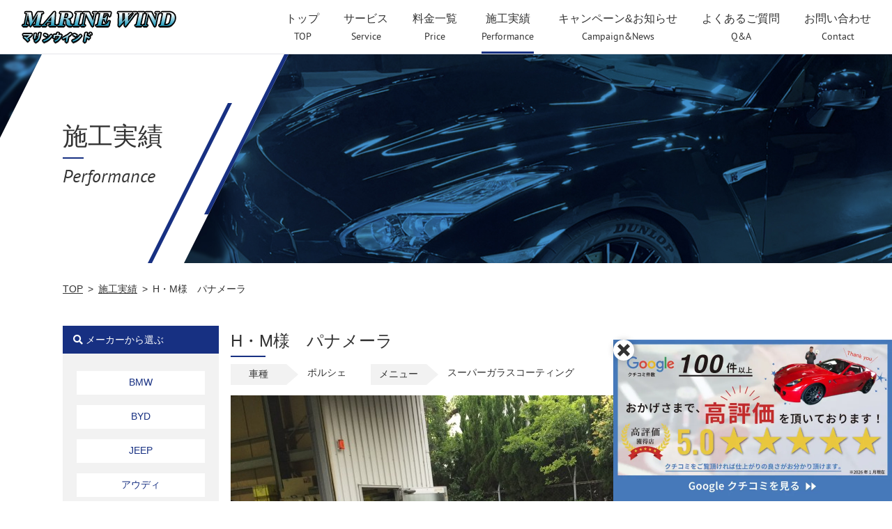

--- FILE ---
content_type: text/html; charset=UTF-8
request_url: https://marinewind.net/performance/93/
body_size: 5985
content:
<!DOCTYPE html>
<html lang="ja">
    <head>
    <meta charset="UTF-8">
    <meta name="viewport" content="width=device-width, initial-scale=1.0">
    <meta http-equiv="X-UA-Compatible" content="ie=edge">
            <title>H・M様　パナメーラ | 施工実績 | 大阪のガラスコーティングならマリンウインド - MARINE WIND</title>
                
            <meta name="description" content="毎月20台限定で半額キャンペーン！マリンウインドのガラスコーティングはお客様のお車、1台、1台の仕上がりにこだわっています。価格も最小限に抑え、お客様に満足して頂き、笑顔で帰って行かれる事を真の喜びと感じております。大阪の格安ガラスコーティングならマリンウインドに是非ご依頼ください。">
                    <meta name="description" content="H・M様　パナメーラ　車種：ポルシェ、メニュー： スーパーガラスコーティング">

            <!-- <meta name="description" content="毎月20台限定で半額キャンペーン！マリンウインドのガラスコーティングはお客様のお車、1台、1台の仕上がりにこだわっています。価格も最小限に抑え、お客様に満足して頂き、笑顔で帰って行かれる事を真の喜びと感じております。大阪の格安ガラスコーティングならマリンウインドに是非ご依頼ください。"> -->
            <!-- テスト時 コメントアウト -->
    <!-- Google Tag Manager -->
    <script>(function(w,d,s,l,i){w[l]=w[l]||[];w[l].push({'gtm.start':
        new Date().getTime(),event:'gtm.js'});var f=d.getElementsByTagName(s)[0],
        j=d.createElement(s),dl=l!='dataLayer'?'&l='+l:'';j.async=true;j.src=
        'https://www.googletagmanager.com/gtm.js?id='+i+dl;f.parentNode.insertBefore(j,f);
    })(window,document,'script','dataLayer','GTM-NDDCWWX');</script>
    <!-- End Google Tag Manager -->
    
    <script>
      (function(i,s,o,g,r,a,m){i['GoogleAnalyticsObject']=r;i[r]=i[r]||function(){
      (i[r].q=i[r].q||[]).push(arguments)},i[r].l=1*new Date();a=s.createElement(o),
      m=s.getElementsByTagName(o)[0];a.async=1;a.src=g;m.parentNode.insertBefore(a,m)
      })(window,document,'script','https://www.google-analytics.com/analytics.js','ga');

      ga('create', 'UA-80826124-2', 'auto');
      ga('send', 'pageview');

    </script>
    
        
    
<!-- All in One SEO Pack 2.12.1 by Michael Torbert of Semper Fi Web Design[216,280] -->
<link rel="canonical" href="https://marinewind.net/performance/93" />
<!-- /all in one seo pack -->
<link rel='dns-prefetch' href='//s.w.org' />
		<script type="text/javascript">
			window._wpemojiSettings = {"baseUrl":"https:\/\/s.w.org\/images\/core\/emoji\/12.0.0-1\/72x72\/","ext":".png","svgUrl":"https:\/\/s.w.org\/images\/core\/emoji\/12.0.0-1\/svg\/","svgExt":".svg","source":{"concatemoji":"https:\/\/marinewind.net\/wp-includes\/js\/wp-emoji-release.min.js?ver=5.2.21"}};
			!function(e,a,t){var n,r,o,i=a.createElement("canvas"),p=i.getContext&&i.getContext("2d");function s(e,t){var a=String.fromCharCode;p.clearRect(0,0,i.width,i.height),p.fillText(a.apply(this,e),0,0);e=i.toDataURL();return p.clearRect(0,0,i.width,i.height),p.fillText(a.apply(this,t),0,0),e===i.toDataURL()}function c(e){var t=a.createElement("script");t.src=e,t.defer=t.type="text/javascript",a.getElementsByTagName("head")[0].appendChild(t)}for(o=Array("flag","emoji"),t.supports={everything:!0,everythingExceptFlag:!0},r=0;r<o.length;r++)t.supports[o[r]]=function(e){if(!p||!p.fillText)return!1;switch(p.textBaseline="top",p.font="600 32px Arial",e){case"flag":return s([55356,56826,55356,56819],[55356,56826,8203,55356,56819])?!1:!s([55356,57332,56128,56423,56128,56418,56128,56421,56128,56430,56128,56423,56128,56447],[55356,57332,8203,56128,56423,8203,56128,56418,8203,56128,56421,8203,56128,56430,8203,56128,56423,8203,56128,56447]);case"emoji":return!s([55357,56424,55356,57342,8205,55358,56605,8205,55357,56424,55356,57340],[55357,56424,55356,57342,8203,55358,56605,8203,55357,56424,55356,57340])}return!1}(o[r]),t.supports.everything=t.supports.everything&&t.supports[o[r]],"flag"!==o[r]&&(t.supports.everythingExceptFlag=t.supports.everythingExceptFlag&&t.supports[o[r]]);t.supports.everythingExceptFlag=t.supports.everythingExceptFlag&&!t.supports.flag,t.DOMReady=!1,t.readyCallback=function(){t.DOMReady=!0},t.supports.everything||(n=function(){t.readyCallback()},a.addEventListener?(a.addEventListener("DOMContentLoaded",n,!1),e.addEventListener("load",n,!1)):(e.attachEvent("onload",n),a.attachEvent("onreadystatechange",function(){"complete"===a.readyState&&t.readyCallback()})),(n=t.source||{}).concatemoji?c(n.concatemoji):n.wpemoji&&n.twemoji&&(c(n.twemoji),c(n.wpemoji)))}(window,document,window._wpemojiSettings);
		</script>
		<style type="text/css">
img.wp-smiley,
img.emoji {
	display: inline !important;
	border: none !important;
	box-shadow: none !important;
	height: 1em !important;
	width: 1em !important;
	margin: 0 .07em !important;
	vertical-align: -0.1em !important;
	background: none !important;
	padding: 0 !important;
}
</style>
	<link rel='stylesheet' id='wp-block-library-css'  href='https://marinewind.net/wp-includes/css/dist/block-library/style.min.css?ver=5.2.21' type='text/css' media='all' />
<link rel='stylesheet' id='reset-css'  href='https://marinewind.net/wp-content/themes/marinewind/assets/css/reset.css?ver=5.2.21' type='text/css' media='all' />
<link rel='stylesheet' id='fontawesome-css'  href='https://marinewind.net/wp-content/themes/marinewind/assets/css/fontawesome.css?ver=5.2.21' type='text/css' media='all' />
<link rel='stylesheet' id='slick-css'  href='https://marinewind.net/wp-content/themes/marinewind/assets/css/slick.css?ver=5.2.21' type='text/css' media='all' />
<link rel='stylesheet' id='lightbox-css'  href='https://marinewind.net/wp-content/themes/marinewind/assets/css/lightbox.css?ver=5.2.21' type='text/css' media='all' />
<link rel='stylesheet' id='ytplayer-css'  href='https://marinewind.net/wp-content/themes/marinewind/assets/css/common.css?ver=5.2.21' type='text/css' media='all' />
<link rel='stylesheet' id='cmn-css'  href='https://marinewind.net/wp-content/themes/marinewind/assets/css/jquery.mb.YTPlayer.min.css?ver=5.2.21' type='text/css' media='all' />
<link rel='stylesheet' id='style-css'  href='https://marinewind.net/wp-content/themes/marinewind/assets/css/style.css?ver=5.2.21' type='text/css' media='all' />
<link rel='stylesheet' id='add-style-css'  href='https://marinewind.net/wp-content/themes/marinewind/assets/css/add-style.css?ver=5.2.21' type='text/css' media='all' />
<script type='text/javascript' src='https://marinewind.net/wp-content/themes/marinewind/assets/js/jquery-3.3.1.min.js?ver=5.2.21'></script>
<script type='text/javascript' src='https://marinewind.net/wp-content/themes/marinewind/assets/js/slick.min.js?ver=5.2.21'></script>
<script type='text/javascript' src='https://marinewind.net/wp-content/themes/marinewind/assets/js/lightbox.min.js?ver=5.2.21'></script>
<script type='text/javascript' src='https://marinewind.net/wp-content/themes/marinewind/assets/js/jquery.mb.YTPlayer.min.js?ver=5.2.21'></script>
<script type='text/javascript' src='https://marinewind.net/wp-content/themes/marinewind/assets/js/jquery.matchHeight-min.js?ver=5.2.21'></script>
<script type='text/javascript' src='https://marinewind.net/wp-content/themes/marinewind/assets/js/script.js?ver=5.2.21'></script>
<link rel='https://api.w.org/' href='https://marinewind.net/wp-json/' />
<link rel="EditURI" type="application/rsd+xml" title="RSD" href="https://marinewind.net/xmlrpc.php?rsd" />
<link rel="wlwmanifest" type="application/wlwmanifest+xml" href="https://marinewind.net/wp-includes/wlwmanifest.xml" /> 
<link rel='prev' title='E・K様　プジョー' href='https://marinewind.net/performance/91' />
<link rel='next' title='H・T様　ボルボ' href='https://marinewind.net/performance/95' />
<meta name="generator" content="WordPress 5.2.21" />
<link rel='shortlink' href='https://marinewind.net/?p=93' />
<link rel="alternate" type="application/json+oembed" href="https://marinewind.net/wp-json/oembed/1.0/embed?url=https%3A%2F%2Fmarinewind.net%2Fperformance%2F93" />
<link rel="alternate" type="text/xml+oembed" href="https://marinewind.net/wp-json/oembed/1.0/embed?url=https%3A%2F%2Fmarinewind.net%2Fperformance%2F93&#038;format=xml" />
    
    
</head><body>
<header class="hd">
    <!-- Google Tag Manager (noscript) -->
    <noscript><iframe src="https://www.googletagmanager.com/ns.html?id=GTM-NDDCWWX"
    height="0" width="0" style="display:none;visibility:hidden"></iframe></noscript>
    <!-- End Google Tag Manager (noscript) -->
    <div class="body_overlay"></div>
    <p class="hd_logo"><a href="https://marinewind.net"><img src="https://marinewind.net/wp-content/themes/marinewind/assets/img/common/cmn_logo01.png" alt="MARINE WIND マリンウインド"></a></p>
    <nav class="hd_nav">
        <ul>
            <li><a href="https://marinewind.net"><span class="hd_nav_ttl hd_nav_jp">トップ</span><span class="hd_nav_ttl hd_nav_en">TOP</span></a></li>
            <li><a href="https://marinewind.net/service"><span class="hd_nav_ttl hd_nav_jp">サービス</span><span class="hd_nav_ttl hd_nav_en">Service</span></a></li>
            <li><a href="https://marinewind.net/price"><span class="hd_nav_ttl hd_nav_jp">料金一覧</span><span class="hd_nav_ttl hd_nav_en">Price</span></a></li>
            <li><a href="https://marinewind.net/performance" class="active"><span class="hd_nav_ttl hd_nav_jp">施工実績</span><span class="hd_nav_ttl hd_nav_en">Performance</span></a></li>
            <li><a href="https://marinewind.net/news"><span class="hd_nav_ttl hd_nav_jp">キャンペーン&amp;お知らせ</span><span class="hd_nav_ttl hd_nav_en">Campaign&amp;News</span></a></li>
            <li><a href="https://marinewind.net/faq"><span class="hd_nav_ttl hd_nav_jp">よくあるご質問</span><span class="hd_nav_ttl hd_nav_en">Q&amp;A</span></a></li>
            <li><a href="https://marinewind.net/contact"><span class="hd_nav_ttl hd_nav_jp">お問い合わせ</span><span class="hd_nav_ttl hd_nav_en">Contact</span></a></li>
        </ul>
    </nav>
    <div class="hd_menu_btn js-head-btn"><a href="">
        <span class="hd_menu_btn_txt">メニュー</span>
        <span class="hd_menu_btn_ico"><span></span><span></span><span></span></span>
    </a></div>
</header>
<!-- / header --><div class="container">
    <div class="c-mv performance_mv">
        <div class="contentIn p-relative w1100">
            <div class="c-mv_inner">
                <h1 class="c-mv_ttl01">施工実績</h1>
                <p class="c-mv_txt">Performance</p>
                <div class="c-mv_line"><img src="https://marinewind.net/wp-content/themes/marinewind/assets/img/common/cmn_ttl_line02.png" alt=""><img src="https://marinewind.net/wp-content/themes/marinewind/assets/img/common/cmn_ttl_line02.png" alt=""></div>
            </div>
        </div>
    </div>
    <!--/ .service_mv -->
                <ul class="c-breadcrumb">
                <li><a href="https://marinewind.net">TOP</a></li>
                <li><a href="https://marinewind.net/performance">施工実績</a></li>
                <li>H・M様　パナメーラ</li>
            </ul>
            <div class="wrapper performance_single_wrapper contentIn w1100">
                <div class="w860 or2">
                    <h2 class="performance_single_ttl01 fz-24">H・M様　パナメーラ</h2>
                    <!-- <p class="performance_single_data01 mt-10"><i class="far fa-calendar"></i> </p> -->
                    <dl class="performance_single_spec c-dl01 type2 mt-10">
                                                    <dt>車種</dt>
                            <dd>
                                                                    ポルシェ                                                            </dd>
                                                                            <dt>メニュー</dt>
                            <dd>
                                                                    スーパーガラスコーティング                                                            </dd>
                                            </dl>
                    <div class="performance_single_slide slick-slider02 mt-15">
                        <div class="performance_single_slide_item">
                            <img alt=""  src="https://marinewind.net/wp-content/uploads/2018/12/HMpaname-ra17-6V-wpcf_860x645.jpg" />                        </div>
                    </div>
                                        <div class="performance_single_voice clearfix mt-40 spmb30">
                        <h3 class="performance_single_voice_ttl01 fz-20 colorBlue01">お客様の声</h3>
                                                                    </div>
                </div>
                <!-- / .w860 -->
                <div class="w225 p-relative or1">
                    <aside class="c-side01 performance_side js-sideFixed">
    <p class="c-side01_ttl01"><i class="fas fa-search"></i> メーカーから選ぶ</p>
    <div class="c-side01_inner">
        <!-- <p class="colorBlue01">車種から選ぶ</p> -->
        <div class="c-list03_wrap">
            <ul class="c-list03 type2 mt-5">
                <li><a href="https://marinewind.net/car-type/bmw/">BMW</a></li><li><a href="https://marinewind.net/car-type/byd/">BYD</a></li><li><a href="https://marinewind.net/car-type/jeep/">JEEP</a></li><li><a href="https://marinewind.net/car-type/audhi/">アウディ</a></li><li><a href="https://marinewind.net/car-type/%e3%82%a2%e3%83%90%e3%83%ab%e3%83%88/">アバルト</a></li><li><a href="https://marinewind.net/car-type/arufaromro/">アルファロメオ</a></li><li><a href="https://marinewind.net/car-type/kuraisura/">クライスラー</a></li><li><a href="https://marinewind.net/car-type/jeeep/">ジープ</a></li><li><a href="https://marinewind.net/car-type/sitoroen/">シトロエン</a></li><li><a href="https://marinewind.net/car-type/%e3%82%b7%e3%83%9c%e3%83%ac%e3%83%bc/">シボレー</a></li><li><a href="https://marinewind.net/car-type/jaga/">ジャガー</a></li><li><a href="https://marinewind.net/car-type/suzuki/">スズキ</a></li><li><a href="https://marinewind.net/car-type/subaru/">スバル</a></li><li><a href="https://marinewind.net/car-type/daihatsu/">ダイハツ</a></li><li><a href="https://marinewind.net/car-type/tesura/">テスラ</a></li><li><a href="https://marinewind.net/car-type/toyota/">トヨタ</a></li><li><a href="https://marinewind.net/car-type/fiatto/">フィアット</a></li><li><a href="https://marinewind.net/car-type/ferari/">フェラーリ</a></li><li><a href="https://marinewind.net/car-type/volkswagen/">フォルクスワーゲン</a></li><li><a href="https://marinewind.net/car-type/peugeot/">プジョー</a></li><li><a href="https://marinewind.net/car-type/benz/">ベンツ</a></li><li><a href="https://marinewind.net/car-type/porsche/">ポルシェ</a></li><li><a href="https://marinewind.net/car-type/volvo/">ボルボ</a></li><li><a href="https://marinewind.net/car-type/honda/">ホンダ</a></li><li><a href="https://marinewind.net/car-type/maserati/">マセラティ</a></li><li><a href="https://marinewind.net/car-type/matuda/">マツダ</a></li><li><a href="https://marinewind.net/car-type/mini/">ミニ</a></li><li><a href="https://marinewind.net/car-type/renault/">ルノー</a></li><li><a href="https://marinewind.net/car-type/lexus/">レクサス</a></li><li><a href="https://marinewind.net/car-type/roba/">ローバー</a></li><li><a href="https://marinewind.net/car-type/mitsubishi/">三菱</a></li><li><a href="https://marinewind.net/car-type/nissan/">日産</a></li>            </ul>
        </div>
    </div>
</aside>                </div>
                <!-- / .w225 -->
            </div>
            
    <div class="c-underBnr01 mt-80">
    <div class="contentIn w900 txt-center"><a href="https://campaign.marinewind.net/" target="_blank"><img src="https://marinewind.net/wp-content/themes/marinewind/assets/img/common/cmn_bnr01_pc.jpg?20200309" alt="定期キャンペーン実施中！毎月先着20名限定でガラスコーティング50,000～を、25,000円～で対応！" class="js-image-switch"></a></div>
</div>
<!-- / .c-underBnr01 --></div>
<!-- / .container -->
<footer class="ft">
    <div class="ft_content">
        <div class="contentIn w1100 spPaddingNone">
            <div class="ft_content_left">
                <div class="ft_about">
                    <p class="ft_logo"><a href="https://marinewind.net"><img src="https://marinewind.net/wp-content/themes/marinewind/assets/img/common/cmn_logo01.png" alt="MARINE WIND マリンウインド"></a></p>
                    <p class="ft_about_txt01">
                      〒555-0034<br>
                        大阪市西淀川区福町2-31-15<br>
                        <a href="tel:06-7163-9130">Tel:06-7163-9130</a><br>
                        営業時間:9:30~作業終了迄（定休日：水曜日）
                  </p>
                </div>
                <ul class="ft_sitemap">
                    <li><a href="https://marinewind.net">HOME</a></li>
                    <li><a href="https://marinewind.net/service">サービス</a></li>
                    <li><a href="https://marinewind.net/price">料金一覧</a></li>
                    <li><a href="https://marinewind.net/performance">施工実績</a></li>
                    <li><a href="https://marinewind.net/company">会社概要</a></li>
                    <li><a href="https://marinewind.net/faq">よくある質問</a></li>
                    <li><a href="https://marinewind.net/news">キャンペーン&amp;お知らせ</a></li>
                    <li><a href="https://marinewind.net/recruit">採用情報</a></li>
                    <li><a href="https://marinewind.net/privacy">プライバシーポリシー</a></li>
                    <li><a href="https://marinewind.net/contact">お問い合わせ</a></li>
                </ul>
            </div>
            <div class="ft_content_right">
                <div class="ft_map"><iframe src="https://www.google.com/maps/embed?pb=!1m18!1m12!1m3!1d3280.4964379694784!2d135.43457591168251!3d34.6926565835308!2m3!1f0!2f0!3f0!3m2!1i1024!2i768!4f13.1!3m3!1m2!1s0x60011fcb021783f3%3A0x7d5d5b914a92aa22!2z44Oe44Oq44Oz44Km44Kk44Oz44OJ!5e0!3m2!1sja!2sjp!4v1688367587014!5m2!1sja!2sjp" width="600" height="450" style="border:0;" allowfullscreen="" loading="lazy" referrerpolicy="no-referrer-when-downgrade"></iframe></div>
                <div class="ft_link">
                <a href="https://www.youtube.com/channel/UCdXwUkCAVbPVEch_psUIDjQ" target="_blank"><img src="https://marinewind.net/wp-content/themes/marinewind/assets/img/common/ft_bnr_01.jpg" alt=""></a>
                <p class="ft_contact"><a href="https://marinewind.net/contact" class="c-mail-btn01"><span>お問い合わせ</span></a></p></div>
            </div>
        </div>
    </div>
    <p class="ft_copy">Copyright&copy;マリンウインド All Rights Reserved.</p>
</footer>
<!-- / footer -->

<div class="js-banner">
    <div class="c-banner">
        <a href="https://www.google.com/maps/place/%E3%83%9E%E3%83%AA%E3%83%B3%E3%82%A6%E3%82%A4%E3%83%B3%E3%83%89/@34.6926467,135.437128,708m/data=!3m1!1e3!4m8!3m7!1s0x60011fcb021783f3:0x7d5d5b914a92aa22!8m2!3d34.6926467!4d135.437128!9m1!1b1!16s%2Fg%2F11fk3dck61?entry=ttu&g_ep=EgoyMDI2MDEwNi4wIKXMDSoASAFQAw%3D%3D" target="_blank">
            <figure class="c-banner__img">
                <img src="https://marinewind.net/wp-content/themes/marinewind/assets/img/common/img_banner-google.webp" alt="バナー" width="400" height="227">
            </figure>
        </a>
        <div class="c-banner__close js-banner__close-btn">
            <span class="c-banner__close-btn"></span>
        </div>
    </div>
</div>

<script type='text/javascript' src='https://marinewind.net/wp-includes/js/wp-embed.min.js?ver=5.2.21'></script>
</body>
</html>

--- FILE ---
content_type: text/css
request_url: https://marinewind.net/wp-content/themes/marinewind/assets/css/common.css?ver=5.2.21
body_size: 6333
content:
@charset "UTF-8";
/*======= default settings =======*/
body {
  color: #333;
  font-size: 14px;
  font-weight: 500;
  font-family: "游ゴシック体", YuGothic, "游ゴシック", "Yu Gothic", "メイリオ",
    sans-serif;
  line-height: 1.8;
}

@media screen and (max-width: 768px) {
  body {
    min-width: 0;
  }
}

a {
  color: inherit;
  text-decoration: none;
}

@media screen and (min-width: 769px) {
  a:hover {
    opacity: 0.75;
  }
}

input,
button,
textarea,
select {
  margin: 0;
  padding: 0;
  background: none;
  border: none;
  border-radius: 0;
  outline: none;
  -webkit-appearance: none;
  -moz-appearance: none;
  appearance: none;
  box-sizing: border-box;
}

/*======= fonts =======*/
@font-face {
  font-family: "PT-sans";
  src: url(../fonts/pt_sans-web-regular-webfont.woff2) format("woff2"),
    url(../fonts/pt_sans-web-regular-webfont.woff) format("woff");
  font-weight: normal;
  font-style: normal;
}

@font-face {
  font-family: "PT-sans";
  src: url(../fonts/pt_sans-web-italic-webfont.woff2) format("woff2"),
    url(../fonts/pt_sans-web-italic-webfont.woff) format("woff");
  font-weight: normal;
  font-style: italic;
}

@font-face {
  font-family: "PT-sans";
  src: url(../fonts/pt_sans-web-bold-webfont.woff2) format("woff2"),
    url(../fonts/pt_sans-web-bold-webfont.woff) format("woff");
  font-weight: bold;
  font-style: normal;
}

@font-face {
  font-family: "PT-sans";
  src: url(../fonts/pt_sans-web-bolditalic-webfont.woff2) format("woff2"),
    url(../fonts/pt_sans-web-bolditalic-webfont.woff) format("woff");
  font-weight: bold;
  font-style: italic;
}

/*======= color =======*/
.colorWhite01 {
  color: #fff;
}

.colorRed01 {
  color: #c1080c;
}

.colorBlue01 {
  color: #173082;
}

.colorGray04 {
  color: #8a8a8a;
}

.bgWhite01 {
  background: #fff;
}

.bgWhite02 {
  background: #f2f2f2;
}

.bgWhite03 {
  background: #f4f4f4;
}

.bgGray03 {
  background: #dcdcdc;
}

.bgBlue02 {
  background: #e3e5e9;
}

.bgYellow01 {
  background: #fff8dc;
}

.bgYellow02 {
  background: #ffefad;
}

.bgYellow03 {
  background: #ffe477;
}

/*======= margin =======*/
.mt-5 {
  margin-top: 5px;
}

.mt-15 {
  margin-top: 15px;
}

.mt-10 {
  margin-top: 10px;
}

.mt-20 {
  margin-top: 20px;
}

.mt-25 {
  margin-top: 25px;
}

.mt-30 {
  margin-top: 30px;
}

.mt-40 {
  margin-top: 40px;
}

.mt-45 {
  margin-top: 45px;
}

@media screen and (max-width: 768px) {
  .mt-45 {
    margin-top: 25px;
  }
}

.mt-50 {
  margin-top: 50px;
}

.mt-60 {
  margin-top: 60px;
}

@media screen and (max-width: 768px) {
  .mt-60 {
    margin-top: 30px;
  }
}

.mt-65 {
  margin-top: 65px;
}

@media screen and (max-width: 768px) {
  .mt-65 {
    margin-top: 35px;
  }
}

.mt-70 {
  margin-top: 70px;
}

.mt-80 {
  margin-top: 80px;
}

@media screen and (max-width: 768px) {
  .mt-80 {
    margin-top: 50px;
  }
}

.mb-10 {
  margin-bottom: 10px;
}

.p-20 {
  padding: 20px;
}

@media screen and (max-width: 480px) {
  .p-20 {
    padding: 12px;
  }
}

@media screen and (max-width: 768px) {
  .spmb30 {
    margin-bottom: 30px;
  }
}

/*======= font-size =======*/
.fz-12 {
  font-size: 12px;
}

.fz-16 {
  font-size: 16px;
}

@media screen and (max-width: 480px) {
  .fz-16 {
    font-size: 14px;
  }
}

.fz-18 {
  font-size: 18px;
}

@media screen and (max-width: 480px) {
  .fz-18 {
    font-size: 16px;
  }
}

.fz-20 {
  font-size: 20px;
}

@media screen and (max-width: 768px) {
  .fz-20 {
    font-size: 16px;
  }
}

.fz-24 {
  font-size: 24px;
}

@media screen and (max-width: 480px) {
  .fz-24 {
    font-size: 18px;
  }
}

.fz-26 {
  font-size: 26px;
}

@media screen and (max-width: 768px) {
  .fz-26 {
    font-size: 16px;
  }
}

.fwb {
  font-weight: bold;
}

.txt-center {
  text-align: center;
}

.txt-right {
  text-align: right;
}

.txt-underline {
  text-decoration: underline;
}

.d-flex {
  display: flex;
}

.d-inline-block {
  display: inline-block;
}

.float-left {
  float: left;
}

@media screen and (max-width: 768px) {
  .float-left {
    float: none;
  }
}

.float-right {
  float: right;
}

@media screen and (max-width: 768px) {
  .float-right {
    float: none;
  }
}

@media screen and (min-width: 769px) {
  .sponly {
    display: none;
  }
}

@media screen and (max-width: 768px) {
  .pconly {
    display: none;
  }
}

.clearfix:after {
  content: "";
  display: block;
  clear: both;
}

.p-relative {
  position: relative;
}

.maw1300 {
  max-width: 1300px;
  margin-left: auto;
  margin-right: auto;
}

.contentIn {
  width: 100%;
  margin-left: auto;
  margin-right: auto;
}

.contentIn.w750 {
  max-width: 750px;
}

@media screen and (max-width: 768px) {
  .contentIn.w750 {
    padding-left: 3%;
    padding-right: 3%;
  }
}

.contentIn.w900 {
  max-width: 900px;
}

@media screen and (max-width: 768px) {
  .contentIn.w900 {
    padding-left: 3%;
    padding-right: 3%;
  }
}

.contentIn.w1100 {
  min-width: 1000px;
  max-width: 1130px;
  padding-left: 15px;
  padding-right: 15px;
}

@media screen and (max-width: 768px) {
  .contentIn.w1100 {
    min-width: 0;
    padding-left: 3%;
    padding-right: 3%;
  }
}

@media screen and (max-width: 768px) {
  .contentIn.spPaddingNone {
    padding-left: 0;
    padding-right: 0;
  }
}

.contentIn .w860 {
  width: 78.1%;
  max-width: 860px;
}

@media screen and (max-width: 768px) {
  .contentIn .w860 {
    width: 100%;
  }
}

.contentIn .w225 {
  width: 20.4%;
  max-width: 225px;
}

@media screen and (max-width: 768px) {
  .contentIn .w225 {
    width: 100%;
    max-width: none;
  }
}

@media screen and (max-width: 768px) {
  .js-tel-link {
    text-decoration: underline;
  }
}

.c-ttl01 {
  position: relative;
  font-size: 26px;
  text-align: center;
  line-height: 1;
  letter-spacing: 0.24em;
  margin-top: 100px;
  margin-bottom: 30px;
}

@media screen and (max-width: 768px) {
  .c-ttl01 {
    font-size: 20px;
  }
}

.c-ttl01 span:after {
  content: "";
  display: block;
  width: 40px;
  height: 1px;
  background: #173082;
  margin: 15px auto 0;
}

.c-ttl01:before,
.c-ttl01:after {
  content: "";
  display: block;
  position: absolute;
  width: 63px;
  height: 114px;
  background: url(../img/common/cmn_ttl_line01.png) no-repeat;
  background-size: contain;
}

.c-ttl01:before {
  top: -60px;
  left: 50%;
  transform: translateX(-8px);
}

.c-ttl01:after {
  bottom: -44px;
  left: 50%;
  transform: translateX(-56px);
}

.c-ttl01.no1badge span {
  display: block;
  position: relative;
}

.c-ttl01.no1badge span:before {
  content: "";
  display: block;
  position: absolute;
  top: -75px;
  left: 0;
  right: 0;
  width: 58px;
  height: 70px;
  background: url(../img/service/service_no1_ico01.png) no-repeat;
  background-size: contain;
  margin: auto;
}

.c-ttl01.mt-0 {
  margin-top: 0;
}

.c-ttl01.mt-120 {
  margin-top: 120px;
}

@media screen and (max-width: 480px) {
  .c-ttl01.mt-120 {
    margin-top: 90px;
  }
}

.c-ttl01.mt-190 {
  margin-top: 190px;
}

@media screen and (max-width: 480px) {
  .c-ttl01.mt-190 {
    margin-top: 120px;
  }
}

.c-ttl01.mb-20 {
  margin-bottom: 20px;
}

.c-ttl02 {
  position: relative;
  max-width: 1100px;
  min-width: 1000px;
  margin: 0 auto;
  padding-bottom: 40px;
}

@media screen and (max-width: 768px) {
  .c-ttl02 {
    min-width: 0;
    border-left: solid 6px #173082;
    padding: 0 3% 0 20px;
    margin-bottom: 20px;
  }
}

.c-ttl02_ttl {
  width: 220px;
  font-size: 28px;
  text-align: right;
  letter-spacing: 0.08em;
  padding: 10px 25px 10px 0;
  border-right: solid 3px #173082;
  float: left;
}

@media screen and (max-width: 768px) {
  .c-ttl02_ttl {
    width: 100%;
    font-size: 24px;
    border-right: none;
    text-align: left;
    padding: 0;
  }
}

.c-ttl02_txt {
  margin-left: 245px;
  padding: 11px 0;
}

@media screen and (max-width: 768px) {
  .c-ttl02_txt {
    margin-left: 0;
  }
}

.c-ttl02_bg {
  position: absolute;
  bottom: -22px;
  right: 0;
  font-size: 176px;
  font-family: "PT-sans";
  font-style: italic;
  font-weight: bold;
  line-height: 1;
  letter-spacing: 0.08em;
  opacity: 0.05;
  z-index: -10;
}

@media screen and (max-width: 768px) {
  .c-ttl02_bg {
    font-size: 88px;
    bottom: auto;
    top: 0;
  }
}

.c-ttl03 {
  text-align: center;
  font-size: 24px;
  line-height: 1;
  letter-spacing: 0.08em;
  margin-bottom: 25px;
}

.c-ttl03 span {
  display: block;
  font-size: 14px;
  margin: 15px 0 20px;
}

@media screen and (max-width: 768px) {
  .c-ttl03 span {
    margin: 5px 0 15px;
  }
}

.c-ttl03:after {
  content: "";
  display: block;
  width: 70px;
  height: 3px;
  background: #173082;
  margin: 0 auto;
}

@media screen and (max-width: 768px) {
  .c-ttl03:after {
    height: 2px;
  }
}

.c-ttl04 {
  font-size: 22px;
  line-height: 1.3;
  padding-left: 10px;
  border-left: solid 8px #173082;
  margin-top: 70px;
  margin-bottom: 25px;
}

@media screen and (max-width: 480px) {
  .c-ttl04 {
    font-size: 18px;
    margin-top: 50px;
  }
}

.c-ttl04.mb-55 {
  margin-bottom: 55px;
}

.c-ttl04.mt-20 {
  margin-top: 20px;
}

.c-ttl04.mb-15 {
  margin-bottom: 15px;
}

.c-btn01 {
  display: inline-block;
  position: relative;
  width: 280px;
  color: #173082;
  text-align: center;
  border: solid 1px #173082;
  padding: 10px 30px;
  transition: all 0.2s;
}

@media screen and (min-width: 769px) {
  .c-btn01:hover {
    opacity: 1;
    color: #fff;
    background: #173082;
  }
}

.c-btn01:after {
  content: "\f105";
  display: block;
  position: absolute;
  top: 0;
  bottom: 0;
  width: 1em;
  height: 1em;
  font-family: "Font Awesome 5 Free";
  font-weight: 900;
  line-height: 1;
  margin: auto;
  right: 18px;
}

.c-btn01.w340 {
  width: 340px;
}

@media screen and (max-width: 480px) {
  .c-btn01.w340 {
    width: 100%;
  }
}

.c-btn01.arrow-left:after {
  right: auto;
  left: 18px;
  content: "\f053";
}

.c-mail-btn01 {
  display: inline-block;
  position: relative;
  width: 260px;
  color: #173082;
  font-size: 16px;
  text-align: center;
  padding: 10px 0;
  border: solid 1px #173082;
  transition: all 0.3s;
}

.c-mail-btn01:after {
  content: "\f105";
  display: block;
  position: absolute;
  top: 0;
  bottom: 0;
  width: 1em;
  height: 1em;
  font-family: "Font Awesome 5 Free";
  font-weight: 900;
  line-height: 1;
  margin: auto;
  right: 20px;
  z-index: 10;
}

.c-mail-btn01 span {
  position: relative;
  z-index: 10;
}

.c-mail-btn01 span:before {
  content: "\f0e0";
  font-family: "Font Awesome 5 Free";
  font-weight: 900;
  margin-right: 0.5em;
}

@media screen and (min-width: 769px) {
  .c-mail-btn01:before {
    content: "";
    display: block;
    position: absolute;
    top: 0;
    left: 0;
    bottom: 0;
    width: 0;
    height: 100%;
    background: #173082;
    transition: all 0.3s;
  }
  .c-mail-btn01:hover {
    opacity: 1;
    color: #fff;
  }
  .c-mail-btn01:hover:before {
    width: 100%;
  }
}

.c-list01 {
  font-size: 16px;
  line-height: 1.5;
}

@media screen and (max-width: 768px) {
  .c-list01 {
    font-size: 14px;
    line-height: 1.75;
  }
}

.c-list01 li {
  padding: 15px 3% 16px 3%;
}

.c-list01 li:after {
  content: "";
  display: block;
  clear: both;
}

.c-list01 li + li {
  border-top: solid 1px #fff;
}

.c-list01 span {
  float: left;
}

@media screen and (max-width: 768px) {
  .c-list01 span {
    display: block;
    float: none;
  }
}

.c-list01 a {
  display: block;
  margin-left: 120px;
}

@media screen and (min-width: 769px) {
  .c-list01 a:hover {
    opacity: 1;
    text-decoration: underline;
  }
}

@media screen and (max-width: 768px) {
  .c-list01 a {
    position: relative;
    margin-left: 0;
    padding-right: 30px;
  }
  .c-list01 a:after {
    content: "\f105";
    display: block;
    position: absolute;
    top: 0;
    bottom: 0;
    width: 1em;
    height: 1em;
    font-family: "Font Awesome 5 Free";
    font-weight: 900;
    line-height: 1;
    margin: auto;
    right: 0;
  }
}

.c-list01.type2 li {
  border-color: #e3e5e9;
}

.c-list02 {
  display: flex;
  flex-wrap: wrap;
  justify-content: space-between;
}

.c-list02.c-list02_273 > * {
  position: relative;
  width: 31.7%;
}

@media screen and (max-width: 710px) {
  .c-list02.c-list02_273 > * {
    width: 49.1%;
  }
}

.c-list02.c-list02_286 {
  flex-wrap: nowrap;
}

.c-list02.c-list02_286 > * {
  width: 31.7%;
  flex: 0 1 31.7%;
}

@media screen and (max-width: 480px) {
  .c-list02.c-list02_286 > * {
    width: 33.333%;
    flex: 1 1 auto;
  }
}

.c-list02.c-list02_280:after {
  content: "";
  display: block;
  width: 32.5%;
}

@media screen and (max-width: 600px) {
  .c-list02.c-list02_280:after {
    width: 49.1%;
  }
}

@media screen and (max-width: 480px) {
  .c-list02.c-list02_280:after {
    display: none;
  }
}

@media screen and (max-width: 480px) {
  .c-list02.c-list02_280 {
    display: block;
  }
}

.c-list02.c-list02_280 > * {
  width: 32.5%;
}

@media screen and (max-width: 600px) {
  .c-list02.c-list02_280 > * {
    width: 49.1%;
  }
}

@media screen and (max-width: 480px) {
  .c-list02.c-list02_280 > * {
    width: 100%;
    margin-left: auto;
    margin-right: auto;
  }
}

.c-list03 > li + li {
  margin-top: 15px;
}

.c-list03 > li > a {
  display: block;
  background: #fff;
  text-indent: -1em;
  padding: 4px 10px 5px 2em;
}

.c-list03 > li > a:before {
  content: "\f105";
  font-family: "Font Awesome 5 Free";
  font-weight: 900;
  margin-right: 0.5em;
}

.c-list03 > li > ul {
  padding: 10px 0 0 0.5em;
}

.c-list03 > li > ul > li > a {
  display: inline-block;
  text-indent: -1.5em;
  padding-left: 1.5em;
}

.c-list03 > li > ul > li > a:before {
  content: "┗";
  margin-right: 0.5em;
}

@media screen and (max-width: 768px) {
  .c-list03.type2:after {
    content: "";
    display: block;
    clear: both;
  }
}

@media screen and (max-width: 480px) {
  .c-list03.type2 {
    display: flex;
    flex-wrap: nowrap;
    width: auto;
  }
}

@media screen and (max-width: 768px) {
  .c-list03.type2 > li + li {
    margin-top: 0;
  }
}

@media screen and (max-width: 768px) and (min-width: 481px) {
  .c-list03.type2 > li {
    width: 22%;
    margin-bottom: 2%;
    float: left;
  }
  .c-list03.type2 > li:not(:nth-child(4n)) {
    margin-right: 4%;
  }
}

@media screen and (max-width: 480px) {
  .c-list03.type2 > li {
    margin-bottom: 0;
  }
  .c-list03.type2 > li + li {
    margin-left: 15px;
  }
  .c-list03.type2 > li a {
    white-space: nowrap;
    padding: 5px 40px;
  }
}

.c-list03.type2 a {
  color: #173082;
  text-indent: 0;
  text-align: center;
  padding: 4px 10px 5px;
}

.c-list03.type2 a:before {
  display: none;
}

.c-list03.type2 a.active {
  color: #fff;
  background: #173082;
}

@media screen and (max-width: 480px) {
  .c-list03_wrap {
    width: 100%;
    overflow-y: auto;
  }
  .c-list03_wrap::-webkit-scrollbar {
    height: 5px;
  }
  .c-list03_wrap::-webkit-scrollbar-track {
    border-radius: 5px;
    background: #eee;
  }
  .c-list03_wrap::-webkit-scrollbar-thumb {
    border-radius: 5px;
    background: #666;
  }
}

.c-list04 {
  text-align: left;
  line-height: 1.54;
}

@media screen and (max-width: 768px) {
  .c-list04 {
    font-size: 13px;
  }
}

.c-list04 > * {
  text-indent: -1em;
  padding-left: 1em;
}

.c-list04 > *:before {
  content: "・";
}

.c-list04 small {
  font-size: 0.875em;
}

.c-list04.cation {
  line-height: 1.8;
}

.c-list04.cation > *:before {
  content: "* ";
}

.c-dl01 {
  font-size: 12px;
  line-height: 1.5;
  word-wrap: break-word;
}

.c-dl01 dt {
  width: 80px;
  text-align: center;
  background: #f2f2f2;
  padding: 1px 0;
  float: left;
  clear: both;
}

.c-dl01 dd {
  margin-left: 88px;
  margin-bottom: 3px;
  padding-top: 2px;
}

.c-dl01.type2 {
  font-size: 14px;
}

.c-dl01.type2:after {
  content: "";
  display: block;
  clear: both;
}

.c-dl01.type2 dt {
  position: relative;
  padding: 4px 0 5px;
}

@media screen and (min-width: 769px) {
  .c-dl01.type2 dt {
    clear: none;
  }
}

.c-dl01.type2 dt:after {
  content: "";
  display: block;
  position: absolute;
  top: 0;
  bottom: 0;
  right: -17px;
  width: 0;
  height: 0;
  border-width: 15px 0 15px 17px;
  border-color: transparent;
  border-style: solid;
  border-left-color: #f2f2f2;
}

@media screen and (min-width: 769px) {
  .c-dl01.type2 dd {
    float: left;
    margin-left: 30px;
  }
  .c-dl01.type2 dd + dt {
    margin-left: 35px;
  }
}

@media screen and (max-width: 768px) {
  .c-dl01.type2 dd {
    margin-left: 115px;
    padding-top: 4px;
    margin-bottom: 10px;
  }
}

.c-dl02 dt {
  position: relative;
  font-size: 18px;
  font-weight: bold;
  padding-left: 25px;
  margin-bottom: 5px;
}

@media screen and (max-width: 480px) {
  .c-dl02 dt {
    font-size: 16px;
  }
}

.c-dl02 dt:before {
  content: "";
  display: block;
  position: absolute;
  top: 8px;
  left: 0;
  width: 15px;
  height: 15px;
  background: #173082;
}

.c-dl02 dd {
  font-size: 16px;
}

@media screen and (max-width: 480px) {
  .c-dl02 dd {
    font-size: 14px;
  }
}

.c-dl02 dd + dt {
  margin-top: 30px;
}

.c-mv {
  height: 300px;
  background-size: cover;
}

@media screen and (max-width: 710px) {
  .c-mv {
    height: 180px;
  }
}

.c-mv_inner {
  display: inline-block;
  position: relative;
  height: 300px;
  line-height: 1;
  padding: 100px 30px 0;
  background: #fff;
  margin-left: -30px;
}

@media screen and (max-width: 710px) {
  .c-mv_inner {
    height: 180px;
    padding: 57px 15px 0;
    margin-left: -15px;
  }
}

.c-mv_inner:before,
.c-mv_inner:after {
  content: "";
  display: block;
  position: absolute;
  top: 0;
  width: 0;
  height: 0;
  border-style: solid;
  border-width: 150px 75px 150px 75px;
}

@media screen and (max-width: 710px) {
  .c-mv_inner:before,
  .c-mv_inner:after {
    border-width: 90px 45px 90px 45px;
  }
}

.c-mv_inner:before {
  left: -150px;
  border-color: transparent #fff #fff transparent;
}

@media screen and (max-width: 710px) {
  .c-mv_inner:before {
    display: none;
  }
}

.c-mv_inner:after {
  right: -150px;
  border-color: #fff transparent transparent #fff;
}

@media screen and (max-width: 710px) {
  .c-mv_inner:after {
    right: -90px;
  }
}

.c-mv_ttl01 {
  font-size: 36px;
}

@media screen and (max-width: 710px) {
  .c-mv_ttl01 {
    font-size: 24px;
  }
}

.c-mv_ttl01:after {
  content: "";
  display: block;
  width: 30px;
  height: 2px;
  background: #173082;
  margin-top: 12px;
}

.c-mv_txt {
  font-size: 26px;
  font-family: "PT-sans";
  font-style: italic;
  margin-top: 12px;
}

@media screen and (max-width: 710px) {
  .c-mv_txt {
    font-size: 16px;
  }
}

.c-mv_line {
  position: absolute;
  top: 0;
  right: -150px;
  width: 202px;
  height: 100%;
  z-index: 10;
}

@media screen and (max-width: 710px) {
  .c-mv_line {
    width: 121px;
    right: -90px;
  }
}

.c-mv_line img {
  position: absolute;
}

@media screen and (max-width: 710px) {
  .c-mv_line img {
    width: 72px;
  }
}

.c-mv_line img:first-child {
  top: 0;
  right: 0;
}

.c-mv_line img:last-child {
  bottom: 0;
  left: 0;
}

.c-breadcrumb {
  width: 100%;
  min-width: 1000px;
  max-width: 1130px;
  font-size: 0;
  padding: 0 15px;
  margin: 25px auto 40px;
}

@media screen and (max-width: 768px) {
  .c-breadcrumb {
    margin: 20px auto 20px;
  }
}

@media screen and (max-width: 768px) {
  .c-breadcrumb {
    min-width: 0;
    padding: 0 3%;
  }
}

.c-breadcrumb li {
  display: inline-block;
  font-size: 14px;
}

.c-breadcrumb li + li {
  margin-left: 0.5em;
}

.c-breadcrumb li + li:before {
  content: ">";
  margin-right: 0.5em;
}

.c-breadcrumb a {
  text-decoration: underline;
}

.c-underBnr01 {
  padding-bottom: 90px;
}

.c-underBnr02 {
  padding-top: 50px;
}

.c-underBnr02 a {
  transition: all 0.2s;
}

.c-underBnr02 a:hover {
  opacity: 0.9;
}
.c-underBnr02 a img {
  border: 5px solid rgb(255, 255, 255);
  transition: all 0.2s;
}
.c-underBnr02 a:hover img {
  border: 5px solid rgb(119, 119, 119);
}

.c-voice01 {
  display: block;
  padding: 15px;
  border: solid 1px #173082;
  border-radius: 3px;
  margin-top: 15px;
}

.c-voice01_ttl {
  font-size: 16px;
  color: #173082;
  line-height: 1;
  margin-bottom: 15px;
}

.c-voice01_ttl:before {
  content: "";
  display: inline-block;
  width: 29px;
  height: 23px;
  background: url(../img/common/cmn_ico_speak01.svg) no-repeat;
  background-size: contain;
  vertical-align: middle;
  margin-right: 10px;
}

.c-voice01_ttl span {
  display: inline-block;
}

.c-voice01_txt {
  display: block;
  position: relative;
}

.c-tablescroll {
  overflow-y: auto;
}

.c-tablescroll::-webkit-scrollbar {
  height: 5px;
}

.c-tablescroll::-webkit-scrollbar-track {
  border-radius: 5px;
  background: #eee;
}

.c-tablescroll::-webkit-scrollbar-thumb {
  border-radius: 5px;
  background: #666;
}

.c-table01 {
  width: 100%;
  min-width: 560px;
  border: solid 2px #dcdcdc;
}

.c-table01 th,
.c-table01 td {
  border: solid 1px #dcdcdc;
}

.c-table01 thead th {
  padding: 10px;
}

.c-table01 thead tr:last-child th:nth-child(odd) {
  background: #f4f4f4;
}

.c-table01 tbody th,
.c-table01 tbody td {
  padding: 15px;
  vertical-align: middle;
}

@media screen and (max-width: 768px) {
  .c-table01 tbody th,
  .c-table01 tbody td {
    padding: 15px;
  }
}

@media screen and (max-width: 480px) {
  .c-table01 tbody th,
  .c-table01 tbody td {
    padding: 5px;
  }
}

.c-table01 tbody th {
  font-size: 16px;
  font-weight: bold;
  line-height: 1.4;
  background: #e4e4e4;
}

@media screen and (max-width: 768px) {
  .c-table01 tbody th {
    font-size: 14px;
  }
}

.c-table01 tbody th small {
  font-size: 0.75em;
}

@media screen and (max-width: 768px) {
  .c-table01 tbody th small {
    font-size: 1em;
  }
}

.c-table01 tbody th.fz-14 {
  font-size: 14px;
}

@media screen and (max-width: 768px) {
  .c-table01 tbody th.fz-14 {
    font-size: 12px;
  }
}

.c-table01 tbody th.bgYellow03 {
  background: #ffe477;
}

.c-table01 tbody th.plus:before {
  content: "＋ 追加オプション";
  display: block;
  padding: 5px;
  font-size: 0.75em;
  text-align: center;
  background: #fff;
  border-radius: 3px;
  margin-bottom: 0.5em;
}

.c-table01 tbody td {
  text-align: center;
  line-height: 1;
}

@media screen and (max-width: 768px) {
  .c-table01 tbody .spfz-12 {
    font-size: 12px;
  }
}

.c-table01_line-left1 {
  width: 23.3%;
}

.c-table01_line-left2 {
  width: 11.55%;
}

.c-table01_line4 {
  width: 19.175%;
}

.c-table01_line3 {
  width: 25.56%;
}

.c-table01_thead_ico {
  font-size: 16px;
  font-weight: bold;
}

.c-table01_thead_ico figcaption {
  margin-top: 5px;
}

.c-table01_type01 dt {
  color: #fff;
  line-height: 1.4;
  background: #525252;
  padding: 3px 2px 2px;
  margin-bottom: 7px;
}

@media screen and (max-width: 768px) {
  .c-table01_type01 dt {
    font-size: 13px;
  }
}

.c-table02 {
  width: 100%;
  font-size: 16px;
  border: solid 2px #dcdcdc;
}

@media screen and (max-width: 480px) {
  .c-table02 {
    font-size: 14px;
  }
}

.c-table02 th,
.c-table02 td {
  text-align: left;
  border: solid 1px #dcdcdc;
  padding: 10px 20px 11px;
}

/*.c-table02 td span {
  font-size:12px;
}*/

.c-table02 th {
  width: 22.22%;
  font-weight: bold;
}

@media screen and (max-width: 480px) {
  .c-table02 th {
    width: 35%;
  }
}

@media screen and (max-width: 768px) {
  .c-table02 a {
    text-decoration: underline;
  }
}

.c-table03 {
  border: solid 1px #e3e5e9;
}

.c-table03 th,
.c-table03 td {
  padding: 4px 15px;
}

.c-table03 th {
  font-weight: bold;
  background: #e3e5e9;
}

.c-pager01 {
  font-size: 0;
  text-align: center;
}

.c-pager01 > a,
.c-pager01 span {
  display: inline-block;
  color: #173082;
  font-size: 14px;
  text-align: center;
  line-height: 30px;
  min-width: 40px;
  border: solid 1px #173082;
  padding: 0 15px;
}

@media screen and (max-width: 768px) {
  .c-pager01 > a,
  .c-pager01 span {
    min-width: 30px;
    padding: 0 10px;
  }
}

.c-pager01 > a + a,
.c-pager01 span + a {
  margin-left: 10px;
}

@media screen and (max-width: 768px) {
  .c-pager01 > a + a,
  .c-pager01 span + a {
    margin-left: 5px;
  }
}

.c-pager01 > a + span,
.c-pager01 span + span {
  margin-left: 10px;
}

@media screen and (max-width: 768px) {
  .c-pager01 > a + span,
  .c-pager01 span + span {
    margin-left: 5px;
  }
}

.c-pager01 > a.active,
.c-pager01 span.active {
  color: #fff;
  background: #173082;
}

@media screen and (max-width: 480px) {
  .c-pager01 .c-pager01_num {
    display: none;
  }
}

@media screen and (max-width: 480px) {
  .c-pager01 .c-pager01_txt {
    width: 49.1%;
  }
}

.c-notfound01 {
  width: 100%;
  font-size: 16px;
  text-align: center;
  padding: 15px;
  border: solid 1px #8a8a8a;
}

.slick-slider02_nav {
  overflow: hidden;
}

@media screen and (max-width: 480px) {
  a[data-lightbox] {
    pointer-events: none;
  }
}

.container {
  min-width: 1000px;
  padding-top: 78px;
}

@media screen and (max-width: 768px) {
  .container {
    min-width: 0;
  }
}

.wrapper {
  display: flex;
  justify-content: space-between;
}

.wrapper > .or1 {
  order: 1;
}

.wrapper > .or2 {
  order: 2;
}

.body_fixed {
  position: fixed;
  left: 0;
  right: 0;
  overflow-y: hidden;
}

.body_overlay {
  display: none;
}

@media screen and (max-width: 768px) {
  .body_overlay.active {
    display: block;
    position: fixed;
    top: 0;
    left: 0;
    right: 0;
    bottom: 0;
    width: 100%;
    height: 100vh;
    background: #000;
    opacity: 0.8;
    z-index: 110;
  }
}

.c-side01 {
  background: #f2f2f2;
}

.c-side01.fixed {
  position: fixed;
}

.c-side01.absolute {
  position: absolute;
}

.c-side01_ttl01 {
  color: #fff;
  line-height: 1;
  background: #173082;
  padding: 13px 15px;
}

.c-side01_inner {
  padding: 20px;
}

@media screen and (max-width: 480px) {
  .c-side01_inner {
    padding: 10px 20px 20px;
  }
}

/*======= header =======*/
.hd {
  display: flex;
  position: fixed;
  top: 0;
  left: 0;
  width: 100%;
  background: #fff;
  padding-left: 30px;
  padding-right: 30px;
  border-bottom: solid 1px #e3e5e9;
  align-items: center;
  justify-content: space-between;
  transition: all 0.2s;
  z-index: 100;
}

@media screen and (max-width: 1000px) {
  .hd {
    padding-left: 15px;
    padding-right: 15px;
  }
}

@media screen and (max-width: 768px) {
  .hd {
    min-width: 0;
    padding: 15px 3%;
  }
}

.hd_logo {
  margin-right: 15px;
}

@media screen and (max-width: 768px) {
  .hd_logo {
    width: 180px;
  }
}

.hd_nav {
  flex: 0 0 auto;
}

@media screen and (max-width: 768px) {
  .hd_nav {
    position: fixed;
    top: 0;
    right: 0;
    width: 0;
    height: 100vh;
    background: #f2f2f2;
    transition: all 0.3s;
    overflow: hidden;
    z-index: 120;
  }
  .hd_nav.open {
    width: 240px;
  }
  .hd_nav ul {
    width: 240px;
  }
}

.hd_nav ul:after {
  content: "";
  display: block;
  clear: both;
}

.hd_nav li {
  position: relative;
  text-align: center;
  float: left;
  padding-top: 19px;
  padding-bottom: 18px;
}

@media screen and (max-width: 768px) {
  .hd_nav li {
    text-align: left;
    float: none;
    padding: 0;
  }
}

.hd_nav li + li {
  margin-left: 35px;
}

@media screen and (max-width: 1100px) {
  .hd_nav li + li {
    margin-left: 20px;
  }
}

@media screen and (max-width: 900px) {
  .hd_nav li + li {
    margin-left: 8px;
  }
}

@media screen and (max-width: 768px) {
  .hd_nav li + li {
    border-top: solid 1px #e4e4e4;
    margin-left: 0;
  }
}

.hd_nav a {
  display: block;
  font-size: 16px;
  line-height: 1;
  transition: all 0.2s;
}

@media screen and (max-width: 1100px) {
  .hd_nav a {
    font-size: 14px;
  }
}

@media screen and (max-width: 900px) {
  .hd_nav a {
    font-size: 13px;
  }
}

@media screen and (max-width: 768px) {
  .hd_nav a {
    font-size: 14px;
    position: relative;
    padding: 15px;
  }
}

.hd_nav_ttl {
  display: block;
}

.hd_nav_jp {
  margin-bottom: 10px;
}

@media screen and (max-width: 768px) {
  .hd_nav_jp {
    margin-bottom: 5px;
  }
  .hd_nav_jp:after {
    content: "\f105";
    display: block;
    position: absolute;
    top: 0;
    bottom: 0;
    width: 1em;
    height: 1em;
    font-family: "Font Awesome 5 Free";
    font-weight: 900;
    line-height: 1;
    margin: auto;
    right: 0.25em;
  }
}

.hd_nav_en {
  font-size: 0.875em;
  font-family: "PT-sans";
}

.hd_nav .active:after {
  content: "";
  position: absolute;
  bottom: 0;
  left: 0;
  right: 0;
  height: 3px;
  background: #173082;
}

@media screen and (max-width: 768px) {
  .hd_nav .active:after {
    display: none;
  }
}

@media screen and (max-width: 768px) {
  .hd_nav .active {
    color: #fff;
    background: #173082;
  }
}

@media screen and (min-width: 769px) {
  .hd_menu_btn {
    display: none;
  }
}

@media screen and (max-width: 768px) {
  .hd_menu_btn {
    position: absolute;
    top: 25px;
    right: 3%;
    width: 95px;
    transition: all 0.3s;
    z-index: 120;
  }
  .hd_menu_btn:after {
    content: "";
    display: block;
    clear: both;
  }
  .hd_menu_btn.active {
    right: 260px;
  }
}

.hd_menu_btn_txt {
  display: block;
  float: left;
  margin-right: 10px;
}

.hd_menu_btn.active .hd_menu_btn_txt {
  opacity: 0;
}

.hd_menu_btn_ico {
  display: block;
  position: relative;
  width: 26px;
  height: 22px;
  float: right;
}

.hd_menu_btn_ico span {
  display: block;
  position: absolute;
  width: 100%;
  height: 3px;
  background: #333;
  transition: all 0.3s;
}

.hd_menu_btn_ico span:first-child {
  top: 0;
}

.hd_menu_btn_ico span:nth-child(2) {
  top: 9px;
}

.hd_menu_btn_ico span:last-child {
  bottom: 0;
}

.hd_menu_btn.active .hd_menu_btn_ico span {
  background: #fff;
}

.hd_menu_btn.active .hd_menu_btn_ico span:first-child {
  top: 9px;
  transform: rotate(45deg);
}

.hd_menu_btn.active .hd_menu_btn_ico span:nth-child(2) {
  opacity: 0;
}

.hd_menu_btn.active .hd_menu_btn_ico span:last-child {
  top: 9px;
  bottom: auto;
  transform: rotate(-45deg);
}

.ft {
  position: relative;
}

.ft:before,
.ft:after {
  content: "";
  display: block;
  position: absolute;
}

.ft:before {
  top: -33px;
  left: 30px;
  width: 81px;
  height: 33px;
  background: url(../img/common/ft_car_fig01.png) no-repeat;
  background-size: contain;
}

.ft:after {
  top: -61px;
  right: 30px;
  width: 229px;
  height: 61px;
  background: url(../img/common/ft_city_fig01.png) no-repeat;
  background-size: contain;
}

@media screen and (max-width: 768px) {
  .ft:after {
    right: 0;
    background-position: 40px 0;
  }
}

.ft_content {
  padding-top: 40px;
  padding-bottom: 25px;
  background: #e3e5e9;
  min-width: 1000px;
}

.ft_content:after {
  content: "";
  display: block;
  clear: both;
}

@media screen and (max-width: 768px) {
  .ft_content {
    min-width: 0;
  }
}

.ft_content_left {
  float: left;
}

@media screen and (max-width: 1024px) {
  .ft_content_left {
    float: none;
  }
}

.ft_content_right {
  float: right;
}

@media screen and (max-width: 1024px) {
  .ft_content_right {
    float: none;
  }
}

.ft_about {
  margin-bottom: 30px;
}

@media screen and (max-width: 768px) {
  .ft_about {
    text-align: center;
  }
}

.ft_logo {
  float: left;
}

@media screen and (max-width: 768px) {
  .ft_logo {
    float: none;
    vertical-align: top;
    margin-bottom: 20px;
  }
}

.ft_about_txt01 {
  margin-left: 240px;
  white-space: nowrap;
}

.ft_about_txt01 span {
  font-size:12px;
}

@media screen and (max-width: 768px) {
  .ft_about_txt01 {
    margin-left: 0;
  }
}

.ft_sitemap {
  display: flex;
  flex-flow: column;
  flex-wrap: wrap;
  width: 100%;
  height: 130px;
  margin-bottom: -15px;
}

@media screen and (max-width: 1024px) {
  .ft_sitemap {
    flex-flow: row;
    flex-wrap: wrap;
    height: auto;
    margin-bottom: 0;
    border-top: solid 1px #dcdcdc;
  }
}

.ft_sitemap li {
  width: 180px;
  line-height: 1;
  margin-bottom: 15px;
}

@media screen and (max-width: 1024px) {
  .ft_sitemap li {
    position: relative;
    width: 50%;
    margin-bottom: 0;
    border-bottom: solid 1px #dcdcdc;
  }
  .ft_sitemap li:nth-child(even) {
    border-left: solid 1px #dcdcdc;
  }
}

.ft_sitemap li:before {
  content: "\f105";
  font-family: "Font Awesome 5 Free";
  font-weight: 900;
  margin-right: 0.5em;
}

@media screen and (max-width: 1024
px) {
  .ft_sitemap li:before {
    position: absolute;
    top: 0;
    left: 20px;
    bottom: 0;
    width: 1em;
    height: 1em;
    margin: auto;
  }
}

@media screen and (max-width: 1024px) {
  .ft_sitemap a {
    display: block;
    padding: 15px 15px 15px 35px;
  }
}

.ft_map {
  width: 430px;
  height: 180px;
  margin-bottom: 25px;
}

@media screen and (min-width: 1024px) {
  .ft_map {
    width: 530px;
    height: 180px;
    margin-bottom: 25px;
  }
}

@media screen and (max-width: 1024px) {
  .ft_map {
    width: 100%;
  }
}

.ft_map iframe {
  width: 100%;
  height: 100%;
}

.ft_contact {
  text-align: right;
}

.ft_link {
  display: flex;
  justify-content: space-between;
}
@media screen and (max-width: 1024px) {
  .ft_link {
    flex-direction: column;
  }
  .ft_link a {
    margin: auto;
    margin-bottom: 14px;
  }
}
@media screen and (max-width: 1024px) {
  .ft_contact {
    text-align: center;
  }
}

.ft_copy {
  font-size: 12px;
  color: #fff;
  text-align: center;
  background: #173082;
  padding: 2px 0 3px;
  min-width: 1000px;
}

@media screen and (max-width: 768px) {
  .ft_copy {
    font-size: 11px;
    min-width: 0;
  }
}


--- FILE ---
content_type: text/css
request_url: https://marinewind.net/wp-content/themes/marinewind/assets/css/style.css?ver=5.2.21
body_size: 5560
content:
@charset "UTF-8";
.top_page .container {
  margin-top: 100vh;
}

@media screen and (min-width: 769px) {
  .top_page .hd {
    top: -100%;
  }
  .top_page .hd.active {
    top: 0;
  }
}

@media screen and (max-width: 768px) {
  .top_page .hd.none {
    background: transparent;
    border: none;
  }
  .top_page .hd.none .hd_menu_btn_ico span {
    background: #fff;
  }
  .top_page .hd.none .hd_menu_btn_txt {
    color: #fff;
  }
}

.top_page #youtube-wrap {
  position: absolute;
  width: 100%;
  height: 100%;
  z-index: 10;
}

.top_header {
  display: flex;
  position: absolute;
  top: 0;
  left: 0;
  width: 100%;
  align-items: center;
  padding-left: 30px;
  padding-right: 30px;
  justify-content: space-between;
  background-image: linear-gradient(rgba(0, 0, 0, 0.4), rgba(0, 0, 0, 0));
  z-index: 20;
}

@media screen and (max-width: 768px) {
  .top_header {
    display: none;
  }
}

.top_header .hd_nav a {
  color: #fff;
}

.top_mv {
  position: fixed;
  top: 0;
  left: 0;
  width: 100%;
  height: 100vh;
  z-index: 0;
}

.top_mv:before {
  content: "";
  display: block;
  position: absolute;
  top: 0;
  left: 0;
  right: 0;
  bottom: 0;
  background: #000;
  opacity: 1;
  z-index: 0;
}

.top_mv_inner {
  position: absolute;
  top: 50%;
  left: 0;
  width: 100%;
  transform: translateY(-40%);
  z-index: 20;
}

@media screen and (max-width: 768px) {
  .top_mv_inner {
    padding: 0 10%;
  }
}

@media screen and (max-width: 768px) {
  .top_mv_bnr {
    margin-top: 10%;
  }
}

.top_mv_mouse {
  position: absolute;
  bottom: 30px;
  left: 0;
  right: 0;
  width: 20px;
  height: 34px;
  border-radius: 10px;
  margin: auto;
  z-index: 20;
}

@media screen and (min-width: 769px) {
  .top_mv_mouse {
    border: solid 2px #fff;
  }
}

.top_mv_mouse > span {
  display: block;
  position: absolute;
  bottom: 50%;
  left: 0;
  right: 0;
  width: 2px;
  height: 25px;
  margin: auto;
  overflow: hidden;
}

.top_mv_mouse > span > span {
  display: block;
  position: absolute;
  bottom: 100%;
  width: 100%;
  height: 100%;
  background: #fff;
  animation: mousewheel 1.5s infinite;
}

@keyframes mousewheel {
  0% {
    bottom: 100%;
  }
  100% {
    bottom: -100%;
  }
}

.top_wrapper {
  position: relative;
  z-index: 10;
}

.top_concept {
  padding-top: 100px;
}

.top_concept:after {
  content: "";
  display: block;
  width: 1px;
  height: 100px;
  margin: 40px auto 0;
  background: #173082;
}

.top_concept_txt01 {
  line-height: 2.4375;
  letter-spacing: 0.24em;
}
@media screen and (max-width: 768px) {
  .top_concept_txt01 {
    text-align: left !important;
  }
}

.top_coting_content {
  display: block;
}

.top_coting_content_lists {
  display: flex;
  flex-wrap: wrap;
}

@media screen and (min-width: 769px) {
  .top_coting_content_lists {
    justify-content: center;
  }
}

@media screen and (max-width: 768px) {
  .top_coting_content_lists {
    justify-content: space-between;
  }
}

@media screen and (min-width: 769px) {
  .top_coting_content_item {
    width: 30%;
    margin-bottom: 40px;
  }
  .top_coting_content_item:not(:nth-child(3n)) {
    margin-right: 5%;
  }
  .top_coting_content_item:last-child {
    margin-right: 0;
  }
}

@media screen and (max-width: 768px) {
  .top_coting_content_item {
    width: 48%;
    margin-bottom: 4%;
  }
}

.top_coting_content_item a {
  display: block;
  width: 100%;
  background: #fff;
  transition: all 0.3s;
}

@media screen and (min-width: 769px) {
  .top_coting_content_item a {
    padding: 25px;
    box-shadow: 0 0 0 0px #d0d0d0;
  }
  .top_coting_content_item a:hover {
    opacity: 1;
    box-shadow: 3px 3px 13px 0px #d0d0d0;
  }
}

@media screen and (max-width: 768px) {
  .top_coting_content_item a {
    padding: 5%;
    box-shadow: 0px 0px 3px 0px rgba(51, 51, 51, 0.25);
  }
}

.top_coting_content_txtarea {
  display: block;
  text-align: center;
  margin-top: 20px;
}

.top_coting_content_txt {
  display: block;
}

@media screen and (max-width: 768px) {
  .top_coting_content_txt {
    font-size: 12px;
  }
}

.top_coting_content_img {
  display: block;
  position: relative;
  text-align: center;
  width: 80%;
  border-radius: 50%;
  margin: 0 auto;
  overflow: hidden;
}

.top_coting_content_img img {
  position: relative;
  left: 0;
  top: 0;
  transition: all 0.3s;
}

.top_coting_content_ttl {
  font-weight: bold;
  line-height: 1;
}

@media screen and (max-width: 768px) {
  .top_coting_content_ttl {
    font-size: 14px;
  }
}

.top_coting_content_ttl:after {
  content: "";
  display: block;
  width: 50px;
  height: 2px;
  background: #173082;
  margin: 15px auto 0;
}

.top_performance {
  overflow: hidden;
}

.top_performance_slide {
  position: relative;
}

.top_performance_slide a {
  display: block;
  height: 100%;
  outline: none;
  transition: all 0.3s;
}

@media screen and (min-width: 769px) {
  .top_performance_slide a:hover {
    opacity: 1;
    box-shadow: 3px 3px 13px 0px #d0d0d0;
  }
}

.top_performance_slide .slick-list {
  width: 100%;
  overflow: visible;
}

.top_performance_slide .slick-arrow {
  display: block;
  position: absolute;
  top: 0;
  width: calc((100% - 1040px) / 2);
  height: 100%;
  background: rgba(255, 255, 255, 0.7);
  text-indent: -9999px;
  border: none;
  padding: 0;
  outline: none;
  cursor: pointer;
  transition: all 0.2s;
  z-index: 10;
}

@media screen and (max-width: 1200px) {
  .top_performance_slide .slick-arrow {
    width: calc((100% - 900px) / 2);
  }
}

.top_performance_slide .slick-arrow:hover {
  background: rgba(255, 255, 255, 0.9);
}

.top_performance_slide .slick-arrow:after {
  content: "";
  display: block;
  position: absolute;
  top: 0;
  left: 0;
  bottom: 0;
  right: 0;
  background: url(../img/top/top_arrows_ico01.png) no-repeat;
  background-position: center;
}

.top_performance_slide .slick-next {
  right: 0;
}

.top_performance_slide .slick-prev {
  left: 0;
  transform: rotate(180deg);
}

.top_performance_slide .slick-slide {
  padding: 0 5px;
}

@media screen and (max-width: 768px) {
  .top_performance_slide .slick-slide {
    padding: 0 10px;
  }
}

.top_performance_slider {
  width: 1040px;
  margin: 0 auto;
}

@media screen and (max-width: 1200px) {
  .top_performance_slider {
    width: 900px;
  }
}

@media screen and (max-width: 768px) {
  .top_performance_slider {
    width: 80%;
  }
}

.top_performance_slide_txtarea {
  display: block;
  padding: 15px;
}

@media screen and (max-width: 768px) {
  .top_performance_slide_txtarea {
    padding: 15px 0 0;
  }
}

.top_performance_slide_ttl {
  display: block;
}

.top_performance_slide_img {
  display: block;
  overflow: hidden;
}

.top_performance_slide_img img {
  transition: all 0.2s;
}

@media screen and (min-width: 769px) {
  .top_performance_slide a:hover .top_performance_slide_img img {
    transform: scale(1.1);
  }
}

.top_news {
  padding: 60px 0;
}

@media screen and (max-width: 768px) {
  .top_news {
    padding: 35px 0;
  }
}

.service_mv {
  background-image: url(../img/service/service_mv_img01.jpg);
  background-position: center top;
}

@media screen and (max-width: 710px) {
  .service_nav {
    width: 100%;
    max-width: 408px;
    margin: 0 auto -10px;
  }
}

.service_nav li {
  width: 23.2%;
  background-size: cover;
  background-repeat: no-repeat;
  background-position: center;
  float: left;
}

@media screen and (max-width: 710px) {
  .service_nav li {
    width: 49%;
    max-width: 200px;
    margin-bottom: 10px;
  }
}

.service_nav li + li {
  margin-left: 2.3%;
}

@media screen and (max-width: 710px) {
  .service_nav li + li {
    margin-left: 0;
  }
}

@media screen and (max-width: 710px) {
  .service_nav li:nth-child(2n) {
    margin-left: 2%;
  }
}

.service_nav a {
  display: block;
  position: relative;
  color: #fff;
  font-size: 16px;
  text-align: center;
  line-height: 1.2;
  padding-top: 50%;
}

@media screen and (max-width: 480px) {
  .service_nav a {
    font-size: 13px;
  }
}

.service_nav a:after {
  content: "\f107";
  display: block;
  position: absolute;
  bottom: 0;
  left: 0;
  right: 0;
  font-family: "Font Awesome 5 Free";
  font-weight: 900;
  transition: all 0.3s;
}

@media screen and (min-width: 769px) {
  .service_nav a:hover:after {
    transform: translateY(-10px);
  }
}

.service_nav span {
  position: absolute;
  top: 50%;
  left: 0;
  transform: translateY(-50%);
  width: 100%;
}

.service_nav .coting {
  background-image: url(../img/service/service_nav_bg01.jpg);
}

.service_nav .shine {
  background-image: url(../img/service/service_nav_bg02.jpg);
}

.service_nav .wheel {
  background-image: url(../img/service/service_nav_bg03.jpg);
}

.service_nav .front {
  background-image: url(../img/service/service_nav_bg04.jpg);
}

.service-cmn_img01 {
  width: 50%;
  float: right;
}

@media screen and (max-width: 710px) {
  .service-cmn_img01 {
    width: 100%;
    text-align: center;
    float: none;
  }
}

.service-cmn_img02 {
  width: 50%;
  float: left;
}

@media screen and (max-width: 710px) {
  .service-cmn_img02 {
    width: 100%;
    text-align: center;
    float: none;
  }
}

.service-cmn_txtarea01,
.service-cmn_txtarea02 {
  width: 44.65%;
}

.service-cmn_txtarea01 {
  float: left;
}

@media screen and (max-width: 710px) {
  .service-cmn_txtarea01 {
    width: 100%;
    margin-top: 20px;
    float: none;
  }
}

.service-cmn_txtarea02 {
  float: right;
}

@media screen and (max-width: 710px) {
  .service-cmn_txtarea02 {
    width: 100%;
    margin-top: 20px;
    float: none;
  }
}

.service-cmn_txt01 {
  line-height: 1.6;
}

.service_coting_security_ttl01 {
  padding: 1px 0 1px 55px;
  background: url(../img/service/service_security_ico01.jpg) no-repeat;
}

.service_coting_security_inner {
  padding: 20px;
}

.service_coting_security_txt01 {
  width: 46.9%;
  padding-bottom: 25px;
}

@media screen and (max-width: 768px) {
  .service_coting_security_txt01 {
    width: auto;
    margin-right: 390px;
  }
}

@media screen and (max-width: 710px) {
  .service_coting_security_txt01 {
    margin-right: 200px;
  }
}

@media screen and (max-width: 480px) {
  .service_coting_security_txt01 {
    width: 100%;
  }
}

.service_coting_security_txt01,
.service_coting_security_txt02 {
  width: 46.9%;
}

@media screen and (max-width: 768px) {
  .service_coting_security_txt01,
  .service_coting_security_txt02 {
    width: auto;
    margin-right: 390px;
  }
}

@media screen and (max-width: 710px) {
  .service_coting_security_txt01,
  .service_coting_security_txt02 {
    margin-right: 200px;
  }
}

@media screen and (max-width: 480px) {
  .service_coting_security_txt01,
  .service_coting_security_txt02 {
    width: 100%;
  }
}

.service_coting_security_txt01 {
  padding-bottom: 25px;
}

@media screen and (max-width: 480px) {
  .service_coting_security_txt01 {
    margin-top: 15px;
  }
}

@media screen and (max-width: 768px) {
  .service_coting_security_img01 {
    width: 370px;
    float: right;
  }
}

@media screen and (max-width: 710px) {
  .service_coting_security_img01 {
    width: 180px;
  }
}

@media screen and (max-width: 480px) {
  .service_coting_security_img01 {
    width: 100%;
    text-align: center;
    float: none;
  }
}

@media screen and (max-width: 480px) {
  .service_coting_security_img01 img {
    width: 49%;
  }
}

.service_coting_security_img01 img + img {
  margin-left: 10px;
}

@media screen and (max-width: 710px) and (min-width: 481px) {
  .service_coting_security_img01 img + img {
    margin-left: 0;
    margin-top: 10px;
  }
}

@media screen and (max-width: 480px) {
  .service_coting_security_img01 img + img {
    margin-left: 2%;
  }
}

.service_coting_merit_list01 {
  margin-bottom: -45px;
}

.service_coting_merit_list01 li {
  margin-bottom: 45px;
}

.service_coting_merit_badge01 {
  position: absolute;
  top: -24px;
  left: -13px;
  width: 98px;
  height: 48px;
  line-height: 48px;
  padding-left: 20px;
  background: url(../img/service/service_merit_bg01.png) no-repeat;
  background-size: contain;
}

@media screen and (max-width: 480px) {
  .service_coting_merit_badge01 {
    width: 80px;
    height: 39px;
    font-size: 12px;
    line-height: 39px;
    padding-left: 18px;
  }
}

.service_coting_process_list {
  margin-bottom: -50px;
}

@media screen and (max-width: 768px) {
  .service_coting_process_list {
    margin-bottom: -40px;
  }
}

@media screen and (max-width: 480px) {
  .service_coting_process_list {
    margin-bottom: -30px;
  }
}

.service_coting_process_list li {
  margin-bottom: 50px;
}

@media screen and (max-width: 768px) {
  .service_coting_process_list li {
    margin-bottom: 40px;
  }
}

@media screen and (max-width: 480px) {
  .service_coting_process_list li {
    margin-bottom: 30px;
  }
}

.service_coting_process_num01 {
  position: absolute;
  top: 0;
  left: 0;
  width: 67px;
  height: 55px;
  line-height: 55px;
  background: url(../img/service/service_process_bg01.png) no-repeat;
  background-size: contain;
  padding-left: 20px;
}

@media screen and (max-width: 480px) {
  .service_coting_process_num01 {
    width: 50px;
    height: 42px;
    line-height: 42px;
    font-size: 14px;
    padding-left: 15px;
  }
}

@media screen and (max-width: 480px) {
  .service_coting_process_txt01 {
    font-size: 13px;
  }
}
.service_coting_process .video {
  width: 100%;
  margin: auto;
  display: flex;
  justify-content: center;
  margin-bottom: 50px;
}
.service_coting_type .service_coting_type_list > li {
  position: relative;
  background: #f2f2f2;
  margin-bottom: 20px;
}

@media screen and (max-width: 710px) {
  .service_coting_type .service_coting_type_list > li {
    width: 49%;
  }
  .service_coting_type .service_coting_type_list > li + li {
    border-left: solid 1px #f2f2f2;
  }
}

@media screen and (max-width: 480px) {
  .service_coting_type .service_coting_type_list > li {
    margin-bottom: 0;
  }
  .service_coting_type .service_coting_type_list > li:after {
    content: "";
    display: block;
    clear: both;
  }
  .service_coting_type
    .service_coting_type_list
    > li:not(:first-child):not(:nth-child(2)) {
    margin-top: 10px;
  }
}

.service_coting_type .service_coting_type_list:after {
  content: "";
  display: block;
  width: 31.7%;
}

.service_coting_type .service_coting_type_list a {
  opacity: 1;
}

.service_coting_type_img01 {
  display: block;
  overflow: hidden;
}

.service_coting_type_img01 img {
  width: 100%;
  transition: all 0.3s;
}

@media screen and (max-width: 480px) {
  .service_coting_type_img01 {
    width: 100%;
  }
}

@media screen and (min-width: 769px) {
  .service_coting_type_list a:hover .service_coting_type_img01 img {
    transform: scale(1.1);
  }
}

.service_coting_type_ttl01 {
  display: block;
  padding: 4px;
}

@media screen and (max-width: 570px) {
  .service_coting_type_ttl01 {
    font-size: 13px;
  }
}

@media screen and (max-width: 768px) {
  .service_coting_type_ttl01 {
    padding: 4px 8px;
  }
}

.service_coting_type_ttl01:after {
  content: "\f107";
  display: block;
  font-family: "Font Awesome 5 Free";
  font-weight: 900;
  line-height: 1;
}

@media screen and (max-width: 480px) {
  .service_coting_type_ttl01:after {
    position: absolute;
    top: 0;
    bottom: 0;
    right: 1em;
    width: 1em;
    height: 1em;
    margin: auto;
  }
}

.service_coting_type_no1 {
  position: absolute;
  top: -14px;
  right: -6px;
  z-index: 10;
}

@media screen and (max-width: 480px) {
  .service_coting_type_no1 {
    width: 40px;
    right: auto;
    left: -6px;
  }
}

.service_option_list01 li {
  margin-bottom: 20px;
}

@media screen and (max-width: 480px) {
  .service_option_list01 figcaption {
    font-size: 13px;
  }
}

.price_mv {
  background-image: url(../img/common/cmn_mv_img01.jpg);
  background-position: center;
}

.price_nav01,
.price_nav02 {
  height: 100%;
}

.price_nav01 a,
.price_nav02 a {
  display: flex;
  align-items: center;
  position: relative;
  font-size: 16px;
  text-align: center;
  line-height: 1.4;
  background: #f2f2f2;
  box-sizing: border-box;
}

@media screen and (max-width: 600px) {
  .price_nav01 a,
  .price_nav02 a {
    font-size: 13px;
  }
}

.price_nav01 a > span,
.price_nav02 a > span {
  display: block;
  width: 100%;
}

.price_nav01 a {
  padding: 11px 11px 8px;
  border-bottom: solid 3px #173082;
}

@media screen and (max-width: 480px) {
  .price_nav01 a {
    padding: 10px 7px;
  }
}

.price_nav01 a:after {
  content: "";
  display: block;
  position: absolute;
  bottom: -22px;
  right: 0;
  left: 0;
  width: 0;
  height: 0;
  border: solid 11px transparent;
  border-top-color: #173082;
  margin: auto;
}

.price_nav01 a.active {
  color: #fff;
  background: #173082;
}

@media screen and (max-width: 480px) {
  .price_nav01 li + li {
    border-left: solid 1px #dcdcdc;
  }
}

@media screen and (max-width: 480px) {
  .price_nav02.c-list02 {
    display: block;
  }
  .price_nav02.c-list02 > li {
    width: 100%;
  }
  .price_nav02.c-list02 > li + li {
    margin-top: 5px;
  }
}

.price_nav02.c-list02 a {
  padding: 9px 30px;
}

.price_nav02.c-list02 a:after {
  content: "\f107";
  display: block;
  position: absolute;
  top: -10px;
  right: 1em;
  bottom: 0;
  width: 1em;
  height: 1em;
  font-family: "Font Awesome 5 Free";
  font-weight: 900;
  margin: auto;
}

.performance_mv {
  background-image: url(../img/performance/performance_mv_img01.jpg);
  background-position: center top;
}

.performance_list01 {
  margin-bottom: -30px;
}

.performance_list01_item {
  margin-bottom: 30px;
  max-width: 280px;
}

@media screen and (max-width: 480px) {
  .performance_list01_item {
    max-width: none;
    margin-bottom: 0;
  }
  .performance_list01_item + .performance_list01_item {
    border-top: solid 1px #f4f4f4;
  }
}

.performance_list01_item a,
.performance_list01_item span {
  display: block;
}

@media screen and (min-width: 769px) {
  .performance_list01_item a:hover {
    opacity: 1;
    box-shadow: 3px 3px 13px 0px #d0d0d0;
  }
}

@media screen and (max-width: 480px) {
  .performance_list01_item a {
    position: relative;
    padding: 15px 40px 15px 3%;
  }
  .performance_list01_item a:after {
    content: "\f105";
    display: block;
    position: absolute;
    top: 0;
    bottom: 0;
    width: 1em;
    height: 1em;
    font-family: "Font Awesome 5 Free";
    font-weight: 900;
    line-height: 1;
    margin: auto;
    right: 4px;
    font-size: 1.6em;
  }
}

.performance_list01_img {
  overflow: hidden;
}

@media screen and (max-width: 480px) {
  .performance_list01_img {
    width: 120px;
    float: left;
  }
}

.performance_list01_img img {
  transition: all 0.2s;
}

@media screen and (min-width: 769px) {
  .performance_list01_item a:hover .performance_list01_img img {
    transform: scale(1.1);
  }
}

.performance_list01_txtarea {
  padding: 15px;
}

@media screen and (max-width: 480px) {
  .performance_list01_txtarea {
    padding: 0;
  }
}

.performance_list01_item a {
  height: 100%;
}

@media screen and (max-width: 480px) {
  .performance_list01_item .performance_list01_data01 {
    display: none;
  }
}

@media screen and (max-width: 480px) {
  .performance_list01_spec {
    overflow: hidden;
  }
  .performance_list01_spec,
  .performance_list01_ttl01 {
    margin-left: 130px;
  }
  .performance_list01_voice {
    clear: both;
  }
}

@media screen and (max-width: 768px) {
  .performance_wrapper {
    display: block;
  }
}

@media screen and (max-width: 480px) {
  .performance_wrapper {
    padding: 0 !important;
  }
}

@media screen and (max-width: 768px) {
  .performance_side {
    margin-bottom: 25px;
  }
}

@media screen and (max-width: 480px) {
  .performance_notfound01 {
    width: 94%;
    margin-left: 3%;
    margin-right: 3%;
  }
}

.performance_single_ttl01:after {
  content: "";
  display: block;
  width: 50px;
  height: 2px;
  background: #173082;
}

.performance_single_slide_item {
  text-align: center;
}

.performance_single_slide_item img {
  display: inline-block;
}

.performance_single_slide_nav {
  margin-left: -2px;
  margin-right: -2px;
  position: relative;
}

.performance_single_slide_nav .slick-arrow {
  display: block;
  position: absolute;
  top: 0;
  width: 60px;
  height: 100%;
  text-indent: -9999px;
  background-color: transparent;
  background-image: url(../img/performance/performance_single_slide_arrow02.png),
    linear-gradient(90deg, white, rgba(255, 255, 255, 0));
  background-repeat: no-repeat;
  background-position: left 10px center, center;
  border: none;
  outline: none;
  cursor: pointer;
  padding: 0;
  z-index: 10;
}

.performance_single_slide_nav .slick-prev {
  left: 0px;
}

.performance_single_slide_nav .slick-next {
  right: 0px;
  transform: rotate(180deg);
}

.performance_single_slide_nav_item {
  padding: 0 2px;
  outline: none;
  cursor: pointer;
}

.performance_single_slide_nav_item span {
  display: block;
  border: solid 2px #fff;
  padding: 2px;
}

.performance_single_slide_nav_item.slick-current span {
  border-color: #173082;
}

.performance_single_voice_ttl01 {
  line-height: 1;
  padding: 7px 0 10px 55px;
  background: url(../img/common/cmn_ico_speak01.svg) no-repeat;
  background-size: 41px 32px;
  border-bottom: solid 2px #173082;
  margin-bottom: 25px;
}

.performance_single_voice_img01 {
  width: 360px;
  margin-left: 30px;
  margin-bottom: 30px;
}

@media screen and (max-width: 768px) {
  .performance_single_voice_img01 {
    width: 50%;
    float: right;
  }
}

@media screen and (max-width: 480px) {
  .performance_single_voice_img01 {
    width: 100%;
    float: none;
    margin: 0 0 25px;
  }
}

@media screen and (max-width: 768px) {
  .performance_single_wrapper {
    display: block;
  }
}

.company_mv {
  background-image: url(../img/common/cmn_mv_img01.jpg);
  background-position: center;
}

.company_block01:after {
  content: "";
  display: block;
  padding-top: 43.84%;
}

@media screen and (max-width: 480px) {
  .company_block01:after {
    display: none;
  }
}

.company_img01 {
  position: absolute;
  top: 0;
  width: 55.69%;
}

@media screen and (max-width: 480px) {
  .company_img01 {
    position: relative;
    top: auto;
    left: auto;
    right: auto;
    width: 100%;
    z-index: 10;
  }
}

.company_img01:after {
  content: "";
  display: block;
  position: absolute;
  top: 0;
  width: 0;
  height: 0;
  border-width: 285px 78px 285px 78px;
  border-color: transparent;
  border-style: solid;
}

@media screen and (max-width: 768px) {
  .company_img01:after {
    border-width: 21.92vw 6vw;
  }
}

@media screen and (max-width: 480px) {
  .company_img01:after {
    display: none;
  }
}

.company_txtarea01 {
  width: 42.63%;
}

@media screen and (max-width: 480px) {
  .company_txtarea01 {
    width: 100%;
  }
}

@media screen and (max-width: 768px) and (min-width: 481px) {
  .company_ttl01 {
    font-size: 2.6vw;
    margin-bottom: 0.8em !important;
  }
}

.company_txt01 {
  line-height: 2.5;
}

@media screen and (max-width: 768px) and (min-width: 481px) {
  .company_txt01 {
    font-size: 2vw;
  }
}

.company_philosophy_img {
  right: 0;
}

.company_philosophy_img:after {
  left: 0;
  border-left-color: #fff;
  border-top-color: #fff;
}

.company_philosophy_txtarea {
  padding-top: 15.84%;
  float: left;
}

@media screen and (max-width: 768px) {
  .company_philosophy_txtarea {
    padding-top: 12.84%;
  }
}

@media screen and (max-width: 480px) {
  .company_philosophy_txtarea {
    padding-top: 0;
    margin-top: 40px;
    float: none;
  }
}

.company_policy_img {
  left: 0;
}

.company_policy_img:after {
  right: 0;
  border-right-color: #fff;
  border-bottom-color: #fff;
}

.company_policy_txtarea {
  float: right;
  padding-top: 18.84%;
}

@media screen and (max-width: 768px) {
  .company_policy_txtarea {
    padding-top: 12.84%;
  }
}

@media screen and (max-width: 480px) {
  .company_policy_txtarea {
    margin-top: 40px;
    padding-top: 0;
    float: none;
  }
}

.company_table_txtarea {
  width: 60%;
}

@media screen and (max-width: 768px) and (min-width: 481px) {
  .company_table_txtarea {
    float: left;
  }
}

@media screen and (max-width: 480px) {
  .company_table_txtarea {
    width: 100%;
  }
}

.company_table_profile {
  width: 100%;
}

.company_table_img01 {
  width: 38%;
}

@media screen and (max-width: 768px) and (min-width: 481px) {
  .company_table_img01 {
    float: right;
  }
}

@media screen and (max-width: 480px) {
  .company_table_img01 {
    width: 100%;
    margin-top: 20px;
  }
}

.faq_mv {
  background-image: url(../img/faq/faq_mv_img01.jpg);
  background-position: center bottom;
}

.faq_dl01 dt,
.faq_dl01 dd {
  position: relative;
  padding: 6px 10px 6px 50px;
}

.faq_dl01 dt:before,
.faq_dl01 dd:before {
  display: flex;
  position: absolute;
  top: 0;
  left: 0;
  width: 40px;
  color: #fff;
  font-weight: bold;
  justify-content: center;
  align-items: center;
}

.faq_dl01 dt {
  background: #f2f2f2;
}

.faq_dl01 dt:before {
  content: "Q";
  height: 100%;
  background: #173082;
}

.faq_dl01 dd {
  margin-top: 20px;
}

.faq_dl01 dd:before {
  content: "A";
  height: 40px;
  background: #c1080c;
}

.faq_dl01 dd + dt {
  margin-top: 60px;
}

@media screen and (max-width: 480px) {
  .faq_dl01 dd + dt {
    margin-top: 40px;
  }
}

.recruit_mv {
  background-image: url(../img/recruit/recruit_mv_img01.jpg);
  background-position: center;
}

.news_mv {
  background-image: url(../img/common/cmn_mv_img01.jpg);
  background-position: center;
}

.news_list01 {
  margin-top: -15px;
}

.news_single_ttl01 {
  border-bottom: solid 2px #173082;
}

.news_single_nav {
  font-size: 0;
}

.news_single_nav a {
  display: inline-block;
  color: #173082;
  font-size: 16px;
  line-height: 1;
  border: solid 1px #173082;
  width: 49.1%;
  max-width: 220px;
  padding: 13px 15px 14px;
}

@media screen and (max-width: 480px) {
  .news_single_nav a {
    font-size: 14px;
  }
}

.news_single_nav a + a {
  margin-left: 40px;
}

@media screen and (max-width: 768px) {
  .news_single_nav a + a {
    margin-left: 0.8%;
  }
}

.news_single_content {
  overflow: hidden;
}

.news_single_content h1,
.news_single_content h2,
.news_single_content h3,
.news_single_content h4,
.news_single_content h5,
.news_single_content h6 {
  font-weight: bold;
  line-height: 1.5;
}

.news_single_content h1 {
  font-size: 1.8em;
  font-weight: bold;
  border-left: solid 0.5em #173082;
  padding-left: 0.3em;
  margin-bottom: 0.7em;
}

* + .news_single_content h1 {
  margin-top: 2.5em;
}

.news_single_content h2 {
  font-size: 1.5em;
  border-bottom: solid 2px #173082;
  margin-bottom: 0.7em;
}

* + .news_single_content h2 {
  margin-top: 1.5em;
}

.news_single_content h3 {
  font-size: 1.5em;
  margin-bottom: 0.5em;
}

* + .news_single_content h3 {
  margin-top: 1.5em;
}

.news_single_content h4 {
  font-size: 1.3em;
  margin-bottom: 0.3em;
}

* + .news_single_content h4 {
  margin-top: 1.5em;
}

.news_single_content h5 {
  color: #525252;
  font-size: 1.3em;
  margin-bottom: 0.3em;
}

* + .news_single_content h5 {
  margin-top: 1.5em;
}

.news_single_content h6 {
  margin-bottom: 0.3em;
}

* + .news_single_content h6 {
  margin-top: 1.5em;
}

.news_single_content p,
.news_single_content ul,
.news_single_content ol,
.news_single_content dl,
.news_single_content blockquote,
.news_single_content table {
  margin-bottom: 1em;
}

.news_single_content a {
  text-decoration: underline;
}

.news_single_content strong {
  font-weight: bold;
}

.news_single_content code {
  background: #f2f2f2;
  padding: 0.1em;
}

.news_single_content address {
  color: #525252;
  line-height: 1.5;
}

.news_single_content address p {
  margin-bottom: 0;
}

.news_single_content ul li {
  text-indent: -1em;
  padding-left: 1em;
}

.news_single_content ul li:before {
  content: "・";
}

.news_single_content ul li + li {
  margin-top: 0.5em;
}

.news_single_content ol {
  counter-reset: count;
}

.news_single_content ol li:before {
  counter-increment: count;
  content: counter(count) ". ";
}

.news_single_content dl dt {
  font-weight: bold;
}

.news_single_content dl dd {
  font-size: 0.875em;
}

.news_single_content dl dd + dt {
  margin-top: 0.8em;
}

.news_single_content blockquote {
  position: relative;
  padding: 30px 15px 8px 15px;
  box-sizing: border-box;
  font-style: italic;
  background: #e4e4e4;
  color: #525252;
}

.news_single_content blockquote:before {
  display: inline-block;
  position: absolute;
  top: 13px;
  left: 15px;
  vertical-align: middle;
  content: "\f10d";
  font-family: FontAwesome;
  color: #8a8a8a;
  font-size: 28px;
  line-height: 1;
  font-weight: 900;
}

.news_single_content blockquote p {
  padding: 0;
  margin: 10px 0;
  line-height: 1.7;
}

.news_single_content blockquote cite {
  display: block;
  text-align: right;
  color: #888888;
  font-size: 0.9em;
}

.news_single_content table {
  width: 100%;
  font-size: 16px;
  border: solid 2px #dcdcdc;
}

@media screen and (max-width: 480px) {
  .news_single_content table {
    font-size: 14px;
  }
}

.news_single_content table th,
.news_single_content table td {
  text-align: left;
  border: solid 1px #dcdcdc;
  padding: 10px 20px 11px;
}

.news_single_content table th {
  font-weight: bold;
}

.news_single_content pre {
  padding: 1em;
  background: #fff8dc;
  overflow-x: auto;
}

.news_single_content .alignleft {
  float: left;
  margin-right: 1em;
  margin-bottom: 1em;
}

.news_single_content .alignright {
  float: right;
  margin-left: 1em;
  margin-bottom: 1em;
}

.news_single_content .aligncenter {
  margin-left: auto;
  margin-right: auto;
}

.privacy_mv {
  background-image: url(../img/privacy/privacy_mv_img01.jpg);
  background-position: center;
}

.contact_mv {
  background-image: url(../img/common/cmn_mv_img01.jpg);
  background-position: center;
}

.contact_cation_txt01 {
  font-size: 0.5em;
  vertical-align: super;
}

.contact_table01 {
  width: 100%;
}

@media screen and (max-width: 480px) {
  .contact_table01 {
    margin-top: 20px;
  }
}

@media screen and (max-width: 480px) {
  .contact_table01 th,
  .contact_table01 td {
    display: block;
    width: 100%;
  }
}

.contact_table01 th {
  width: 150px;
  font-size: 16px;
  text-align: left;
  vertical-align: top;
  padding: 15px 0;
}

@media screen and (max-width: 480px) {
  .contact_table01 th {
    padding: 0;
    margin-top: 20px;
  }
}

.contact_table01 th.required:after {
  content: "※";
  color: #c1080c;
  font-size: 0.5em;
  vertical-align: super;
}

.contact_table01 td {
  padding: 10px 0;
}

@media screen and (max-width: 480px) {
  .contact_table01 td {
    padding: 0;
    margin-top: 5px;
  }
}

.contact_table01 input,
.contact_table01 textarea {
  width: 100%;
  max-width: 100%;
  font-size: 16px;
  font-family: inherit;
  line-height: 1.8;
  border: solid 1px #dcdcdc;
  padding: 3px 10px;
}

.contact_table01 textarea {
  resize: vertical;
}

.contact_submit {
  position: relative;
  width: 100%;
  max-width: 280px;
  color: #173082;
  font-size: 16px;
  border: solid 1px #173082;
  padding: 10px;
  cursor: pointer;
  transition: all 0.3s;
}

@media screen and (max-width: 480px) {
  .contact_submit {
    max-width: none;
  }
}

.contact_submit:after {
  content: "\f105";
  display: block;
  position: absolute;
  top: 0;
  bottom: 0;
  width: 1em;
  height: 1em;
  font-family: "Font Awesome 5 Free";
  font-weight: 900;
  line-height: 1;
  margin: auto;
  right: 1em;
}

.contact_submit:hover {
  color: #fff;
  background: #173082;
}


@media screen and (min-width: 769px) {
  .pc-only {
    display:block !important;
  }
  .sp-only {
    display:none !important;
  }
}

@media screen and (max-width: 768px) {
  .pc-only {
    display:none !important;
  }
  .sp-only {
    display:block !important;
  }
}


--- FILE ---
content_type: text/css
request_url: https://marinewind.net/wp-content/themes/marinewind/assets/css/add-style.css?ver=5.2.21
body_size: 427
content:
.js-banner {
  transition: .4s;
  translate: 0 20px;
  opacity: 0;
  visibility: hidden;
  position: fixed;
  z-index: 1000;
  bottom: 0px;
  right: 0px;
}
.js-banner.is_show {
  opacity: 1;
  visibility: visible;
  translate: 0 5px;
}

.c-banner {
  transition: all .5s;
}
.c-banner:hover {
  transform: translateY(-5px);
}
.c-banner:hover a {
  opacity: 1;
}
.c-banner a {
  width: 100%;
}
.c-banner__close {
  position: absolute;
  top: 0;
  left: 0;
  cursor: pointer;
  width: 30px;
  height: 30px;
  background-color: #fff;
  border-radius: 50%;
  translate: -10px -10px;
  box-shadow: 0 0 10px rgba(0, 0, 0, 0.2);
  display: flex;
  align-items: center;
  justify-content: center;
}
@media screen and (max-width: 768px) {
  .c-banner__close {
    translate: 0 -10px;
  }
}
.c-banner__close-btn {
  display: inline-block;
  position: relative;
  width: 18px;
  height: 18px;
  background-color: #333;
  clip-path: polygon(20% 0%, 0% 20%, 30% 50%, 0% 80%, 20% 100%, 50% 70%, 80% 100%, 100% 80%, 70% 50%, 100% 20%, 80% 0%, 50% 30%);
}

/*# sourceMappingURL=add-style.css.map */


--- FILE ---
content_type: image/svg+xml
request_url: https://marinewind.net/wp-content/themes/marinewind/assets/img/common/cmn_ico_speak01.svg
body_size: 899
content:
<svg xmlns="http://www.w3.org/2000/svg" width="170.2mm" height="135.25mm" viewBox="0 0 482.45 383.38">
  <defs>
    <style>
      .a {
        fill: #1e4399;
      }
    </style>
  </defs>
  <title>cmn_ico_speak01</title>
  <g>
    <path class="a" d="M477.48,328.19a6.59,6.59,0,0,0-4.41,0L351.12,227.82a29.67,29.67,0,0,0-11.89-9.22c-.48-.2-1-.26-1.47-.44l-.22-.07a29.35,29.35,0,0,0-9.45-1.66,39.3,39.3,0,0,0-18.17,4.88,69.23,69.23,0,0,0-15.79,11.92l-8.51-17C320,180.86,334.25,134.89,322.84,93.2,307.57,37.46,250.54,0,180.91,0h0a201.32,201.32,0,0,0-53,7.24C40,31.31-15.65,109.05,3.92,180.54c15.27,55.75,72.31,93.2,142,93.2A203.46,203.46,0,0,0,234.61,253l36.55,13c-1.24,2.59-2.45,5.22-3.57,7.94-6.57,16-9.84,32-9.86,46.15,0,9.55,1.47,18.36,4.84,26A32.93,32.93,0,0,0,278,362.8a4,4,0,0,0,.38.2c.43.21.79.5,1.24.68a29.27,29.27,0,0,0,11.14,2.17,32.88,32.88,0,0,0,4.28-.31l156.81,14.27A6.61,6.61,0,0,0,455,383c6.45,2.66,16.7-7.46,22.92-22.58S483.93,330.84,477.48,328.19ZM23.21,175.25C6.53,114.32,55.75,47.72,133.16,26.52A181.22,181.22,0,0,1,180.9,20c58.9,0,109.43,30.24,122.65,78.49,11,40.29-6.86,83-42.51,113.43l17.89,35.65-45.82-16.31a183.15,183.15,0,0,1-87.24,22.48C87,253.74,36.43,223.51,23.21,175.25ZM277.72,320.12c0-11.08,2.68-24.75,8.36-38.56,1.25-3.06,2.65-5.95,4.07-8.77l29,10.31L303.68,252.3c1.35-1.56,2.69-3.17,4.05-4.52A49.46,49.46,0,0,1,319.2,239a19.66,19.66,0,0,1,8.88-2.59,9,9,0,0,1,3.54.66c2.28.95,4.44,2.92,6.39,7.19s3.13,10.44,3.12,17.88c0,11.08-2.68,24.76-8.36,38.57-5.78,14.1-13.68,25.9-21.65,33.78a49.16,49.16,0,0,1-11.47,8.74,19.55,19.55,0,0,1-8.87,2.6,9.32,9.32,0,0,1-3.55-.66c-2.28-1-4.44-2.93-6.38-7.2S277.71,327.57,277.72,320.12Z"/>
    <polygon class="a" points="233.41 72.28 70.18 117.16 77.46 143.63 240.69 98.75 233.41 72.28"/>
    <polygon class="a" points="247.17 122.31 83.93 167.19 91.21 193.66 254.46 148.78 247.17 122.31"/>
  </g>
</svg>


--- FILE ---
content_type: text/plain
request_url: https://www.google-analytics.com/j/collect?v=1&_v=j102&a=91782811&t=pageview&_s=1&dl=https%3A%2F%2Fmarinewind.net%2Fperformance%2F93%2F&ul=en-us%40posix&dt=H%E3%83%BBM%E6%A7%98%E3%80%80%E3%83%91%E3%83%8A%E3%83%A1%E3%83%BC%E3%83%A9%20%7C%20%E6%96%BD%E5%B7%A5%E5%AE%9F%E7%B8%BE%20%7C%20%E5%A4%A7%E9%98%AA%E3%81%AE%E3%82%AC%E3%83%A9%E3%82%B9%E3%82%B3%E3%83%BC%E3%83%86%E3%82%A3%E3%83%B3%E3%82%B0%E3%81%AA%E3%82%89%E3%83%9E%E3%83%AA%E3%83%B3%E3%82%A6%E3%82%A4%E3%83%B3%E3%83%89%20-%20MARINE%20WIND&sr=1280x720&vp=1280x720&_u=IEBAAEABAAAAACAAI~&jid=1572106505&gjid=1049709004&cid=500389860.1769342102&tid=UA-80826124-2&_gid=1439956874.1769342102&_r=1&_slc=1&z=617138774
body_size: -450
content:
2,cG-3RCP06B2ZC

--- FILE ---
content_type: application/javascript
request_url: https://marinewind.net/wp-content/themes/marinewind/assets/js/script.js?ver=5.2.21
body_size: 2222
content:
$(function() {
    sp_menu_function();
    slick_slider_function();
    link_scroll_function();
    side_fixed_function();
    light_box_function();
    tell_function();
    image_switch_function();
    price_nav_height();
    banner_action();



    function sp_menu_function() {
        var $menubtn = $('.js-head-btn');
        var $overlay = $('.body_overlay');
        var $nav = $('.hd_nav');
        var $body = $('body');
        var setScroll;
        function menu_active() {
            setScroll = $(window).scrollTop();
            $menubtn.addClass('active');
            $nav.addClass('open');
            $overlay.addClass('active');
            $body.css({'top': (setScroll*-1)+'px'}).addClass('body_fixed');
        }
        function menu_remove() {
            $menubtn.removeClass('active');
            $nav.removeClass('open');
            $overlay.removeClass('active');
            $body.css({'top':'auto'}).removeClass('body_fixed');
            $(window).scrollTop(setScroll);
        }
        $menubtn.on('click',function() {
            if(!($(this).hasClass('active'))) {
                menu_active();
            }else {
                menu_remove();
            }
            return false;
        });
        $overlay.on('click',function() {
            if($('.js-head-btn').hasClass('active')) {
                menu_remove();
            }
        });
    }

    function slick_slider_function() {
        $('.slick-slider01').slick({
            centerMode: true,
            slidesToShow: 3,
            centerPadding: 0,
            appendArrows: $('.slick-wrapper'),
            infinite: true,
            responsive: [
                {
                    breakpoint: 768,
                    settings: {
                        slidesToShow: 2,
                        centerMode: true,
                        centerPadding: 0
                    }
                },{
                    breakpoint: 480,
                    settings: {
                        slidesToShow: 1,
                        centerMode: true,
                        centerPadding: 0
                    }
                }
            ]
        });
        $('.top_performance_slider .slick-slide').matchHeight();
        
        $('.slick-slider02').slick({
            arrows: false,
            asNavFor: '.slick-slider02_nav',
            adaptiveHeight: true,
            infinite: false,
            touchMove: false,
            swipe: false,
            responsive: [{
                breakpoint: 768,
                settings: {
                    touchMove: true,
                    swipe: true
                }
            }]
        });
        $('.slick-slider02_nav').slick({
            asNavFor: '.slick-slider02',
            focusOnSelect: true,
            slidesToShow: 5,
            slidesToScroll: 1,
            infinite: false,
            touchMove: false,
            arrows: true,
            swipe: false,
            responsive: [{
                breakpoint: 768,
                settings: {
                    touchMove: true,
                    swipe: true
                }
            },{
                breakpoint: 480,
                settings: {
                    slidesToShow: 3,
                    touchMove: true
                }
            }]
        });
    }

    function link_scroll_function() {
        $('.js-scroll').on('click',function() {
            var target = $(this).attr('href');
            var head = $('.hd').outerHeight();
            var posi;
            if($(window).width() <= 768) {
                posi = $(target).offset().top - head -20;
            }else {
                posi = $(target).offset().top - head - 80;
            }
            $('html, body').animate({scrollTop: posi},500);
            return false;
        });
        $(window).on('load',function() {
            if(location.hash) {
                if($(window).width() <= 768) {
                    $('html,body').animate({scrollTop: $(location.hash).offset().top - $('.hd').outerHeight() - 20},20);
                }else {
                    $('html,body').animate({scrollTop: $(location.hash).offset().top - $('.hd').outerHeight() - 80},1);
                }
            }
        });
        
    }

    function side_fixed_function() {
        var headHeight;

        var $this = $('.js-sideFixed');
        var $wrap = $('.wrapper');

        var setPosi;
        var nowPosi;

        var thisWidth;
        var thisHeight;

        var wrapPosi;
        var wrapHeight;

        $(window).on('load resize',function() {
            if(window.innerWidth>768 && $this.length) {
                thisWidth = $this.parent().outerWidth();
                headHeight = $('.hd').outerHeight();
                setPosi = $this.offset().top - headHeight - 20;
                thisHeight = $this.outerHeight();
                wrapPosi = $('.wrapper').offset().top;
                wrapHeight = $('.wrapper').outerHeight();
                $(window).scroll(function() {
                    if(window.innerWidth>768) {
                        nowPosi = $(window).scrollTop();
                        thisWidth = $this.parent().outerWidth();
                        if(nowPosi > setPosi && wrapHeight !== thisHeight) {
                            if(!(nowPosi > wrapPosi + wrapHeight - thisHeight - headHeight - 20)) {
                                $this.addClass('fixed');
                                $this.removeClass('absolute');
                                $this.css({'top': headHeight + 20,'bottom':'auto','width': thisWidth});
                            }else {
                                $this.removeClass('fixed');
                                $this.addClass('absolute');
                                $this.css({'top': 'auto','bottom': 0});
                            }
                        }else {
                            $this.removeClass('fixed absolute');
                            $this.css({'top':'auto','bottom':'auto'});
                        }
                    }
                    
                });
            }else {
                $this.removeClass('fixed absolute');
                $this.css({'top':'auto','bottom':'auto','width':''});
            }
        });
    }
    
    function light_box_function() {
        if($(window).width() > 768) {
            lightbox.option({
                alwaysShowNavOnTouchDevices: false,
                disableScrolling: true,
                fitImagesInViewport: true,
                showImageNumberLabel: false
            });
        }
    }
    
    function tell_function() {
        var setdom;
        if(!(navigator.userAgent.match(/(iPhone|iPad|iPod|Android)/i))) {
            $('.js-tel-link').each(function() {
                setdom = $(this).html();
                $(this).after('<span>'+setdom+'</span>');
                $(this).remove();
            });
        }
    }
    
    function image_switch_function() {
        $(window).on('load resize',function() {
            if($(window).width() > 768) {
                $('.js-image-switch').each(function() {
                    $(this).attr('src',$(this).attr('src').replace('_sp.','_pc.'));
                });
            }else {
                $('.js-image-switch').each(function() {
                    $(this).attr('src',$(this).attr('src').replace('_pc.','_sp.'));
                    
                });
            }
        });
    }
    
    function price_nav_height() {
        var setNav1Height;
        var setNav2Height;
        $(window).on('load resize',function() {
            if($(window).width()<=768) {
                $('.price_nav01 a,.price_nav02 a').height('auto');
                setNav1Height = $('.price_nav01 li').height();
                setNav2Height = $('.price_nav02 li').height();
                $('.price_nav01 a').outerHeight(setNav1Height);
                $('.price_nav02 a').outerHeight(setNav2Height);
            }
        });
    }

    function banner_action(){


            const popup = document.querySelector(".js-banner");
            const button = document.querySelector(".js-banner__close-btn");
            // let popupShown = false;

            popup.classList.add("is_show");


            // ページ読み込み時にセッションストレージをチェック
            // if (!sessionStorage.getItem("hideBanner")) {
            // // まだ90%スクロールするまで表示しない
            //     window.addEventListener("scroll", function () {
            //             const scrollTop = window.scrollY || window.pageYOffset;
            //             const windowHeight = window.innerHeight;
            //             const docHeight = document.documentElement.scrollHeight;

            //             const scrollPercent = (scrollTop + windowHeight) / docHeight;


            //             if (!popupShown && scrollPercent > 0.45) {
            //                 popup.classList.add("is_show");
            //                 popupShown = true;
            //             }
            //         });
            // }

            // 閉じるボタン処理
            if (button) {
                button.addEventListener("click", function () {
                    popup.classList.remove("is_show");
                    // sessionStorage.setItem("hideBanner", "true");
                });
            }

    }
});
